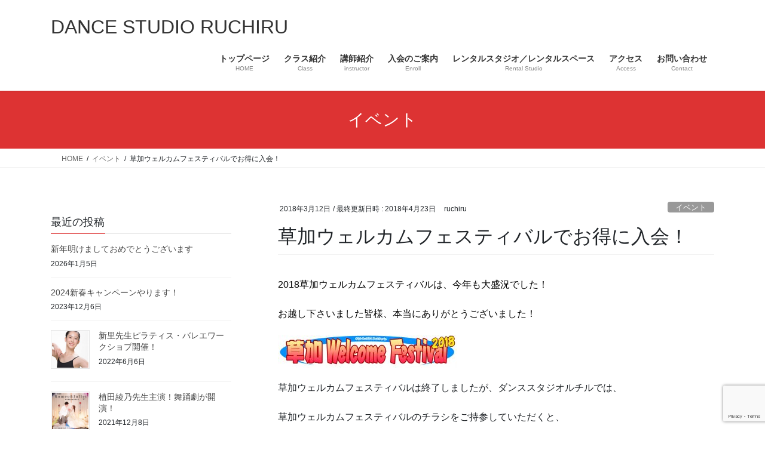

--- FILE ---
content_type: text/html; charset=UTF-8
request_url: https://dancestudio-ruchiru.com/event/soukawf2018/
body_size: 19121
content:
<!DOCTYPE html>
<html lang="ja">
<head>
<meta charset="utf-8">
<meta http-equiv="X-UA-Compatible" content="IE=edge">
<meta name="viewport" content="width=device-width, initial-scale=1">
<!-- Google tag (gtag.js) --><script async src="https://www.googletagmanager.com/gtag/js?id=UA-2098108-18"></script><script>window.dataLayer = window.dataLayer || [];function gtag(){dataLayer.push(arguments);}gtag('js', new Date());gtag('config', 'UA-2098108-18');</script>
<title>草加ウェルカムフェスティバルでお得に入会！ | DANCE STUDIO RUCHIRU</title>
<meta name='robots' content='max-image-preview:large' />
<link rel="alternate" type="application/rss+xml" title="DANCE STUDIO RUCHIRU &raquo; フィード" href="https://dancestudio-ruchiru.com/feed/" />
<link rel="alternate" type="application/rss+xml" title="DANCE STUDIO RUCHIRU &raquo; コメントフィード" href="https://dancestudio-ruchiru.com/comments/feed/" />
<meta name="description" content="2018草加ウェルカムフェスティバルは、今年も大盛況でした！お越し下さいました皆様、本当にありがとうございました！草加ウェルカムフェスティバルは終了しましたが、ダンススタジオルチルでは、草加ウェルカムフェスティバルのチラシをご持参していただくと、・入会金半額！・月謝初回半額！・期間　4/15～4/30この機会に是非、ダンススタジオルチルにお越しください♪体験レッスンは随時受付中！（1クラス1回まで￥108" /><script type="text/javascript">
window._wpemojiSettings = {"baseUrl":"https:\/\/s.w.org\/images\/core\/emoji\/14.0.0\/72x72\/","ext":".png","svgUrl":"https:\/\/s.w.org\/images\/core\/emoji\/14.0.0\/svg\/","svgExt":".svg","source":{"concatemoji":"https:\/\/dancestudio-ruchiru.com\/wp-includes\/js\/wp-emoji-release.min.js?ver=6.3.7"}};
/*! This file is auto-generated */
!function(i,n){var o,s,e;function c(e){try{var t={supportTests:e,timestamp:(new Date).valueOf()};sessionStorage.setItem(o,JSON.stringify(t))}catch(e){}}function p(e,t,n){e.clearRect(0,0,e.canvas.width,e.canvas.height),e.fillText(t,0,0);var t=new Uint32Array(e.getImageData(0,0,e.canvas.width,e.canvas.height).data),r=(e.clearRect(0,0,e.canvas.width,e.canvas.height),e.fillText(n,0,0),new Uint32Array(e.getImageData(0,0,e.canvas.width,e.canvas.height).data));return t.every(function(e,t){return e===r[t]})}function u(e,t,n){switch(t){case"flag":return n(e,"\ud83c\udff3\ufe0f\u200d\u26a7\ufe0f","\ud83c\udff3\ufe0f\u200b\u26a7\ufe0f")?!1:!n(e,"\ud83c\uddfa\ud83c\uddf3","\ud83c\uddfa\u200b\ud83c\uddf3")&&!n(e,"\ud83c\udff4\udb40\udc67\udb40\udc62\udb40\udc65\udb40\udc6e\udb40\udc67\udb40\udc7f","\ud83c\udff4\u200b\udb40\udc67\u200b\udb40\udc62\u200b\udb40\udc65\u200b\udb40\udc6e\u200b\udb40\udc67\u200b\udb40\udc7f");case"emoji":return!n(e,"\ud83e\udef1\ud83c\udffb\u200d\ud83e\udef2\ud83c\udfff","\ud83e\udef1\ud83c\udffb\u200b\ud83e\udef2\ud83c\udfff")}return!1}function f(e,t,n){var r="undefined"!=typeof WorkerGlobalScope&&self instanceof WorkerGlobalScope?new OffscreenCanvas(300,150):i.createElement("canvas"),a=r.getContext("2d",{willReadFrequently:!0}),o=(a.textBaseline="top",a.font="600 32px Arial",{});return e.forEach(function(e){o[e]=t(a,e,n)}),o}function t(e){var t=i.createElement("script");t.src=e,t.defer=!0,i.head.appendChild(t)}"undefined"!=typeof Promise&&(o="wpEmojiSettingsSupports",s=["flag","emoji"],n.supports={everything:!0,everythingExceptFlag:!0},e=new Promise(function(e){i.addEventListener("DOMContentLoaded",e,{once:!0})}),new Promise(function(t){var n=function(){try{var e=JSON.parse(sessionStorage.getItem(o));if("object"==typeof e&&"number"==typeof e.timestamp&&(new Date).valueOf()<e.timestamp+604800&&"object"==typeof e.supportTests)return e.supportTests}catch(e){}return null}();if(!n){if("undefined"!=typeof Worker&&"undefined"!=typeof OffscreenCanvas&&"undefined"!=typeof URL&&URL.createObjectURL&&"undefined"!=typeof Blob)try{var e="postMessage("+f.toString()+"("+[JSON.stringify(s),u.toString(),p.toString()].join(",")+"));",r=new Blob([e],{type:"text/javascript"}),a=new Worker(URL.createObjectURL(r),{name:"wpTestEmojiSupports"});return void(a.onmessage=function(e){c(n=e.data),a.terminate(),t(n)})}catch(e){}c(n=f(s,u,p))}t(n)}).then(function(e){for(var t in e)n.supports[t]=e[t],n.supports.everything=n.supports.everything&&n.supports[t],"flag"!==t&&(n.supports.everythingExceptFlag=n.supports.everythingExceptFlag&&n.supports[t]);n.supports.everythingExceptFlag=n.supports.everythingExceptFlag&&!n.supports.flag,n.DOMReady=!1,n.readyCallback=function(){n.DOMReady=!0}}).then(function(){return e}).then(function(){var e;n.supports.everything||(n.readyCallback(),(e=n.source||{}).concatemoji?t(e.concatemoji):e.wpemoji&&e.twemoji&&(t(e.twemoji),t(e.wpemoji)))}))}((window,document),window._wpemojiSettings);
</script>
<style type="text/css">
img.wp-smiley,
img.emoji {
	display: inline !important;
	border: none !important;
	box-shadow: none !important;
	height: 1em !important;
	width: 1em !important;
	margin: 0 0.07em !important;
	vertical-align: -0.1em !important;
	background: none !important;
	padding: 0 !important;
}
</style>
	<link rel='stylesheet' id='structured-content-frontend-css' href='https://dancestudio-ruchiru.com/wp-content/plugins/structured-content/dist/blocks.style.build.css?ver=1.7.0' type='text/css' media='all' />
<link rel='stylesheet' id='vkExUnit_common_style-css' href='https://dancestudio-ruchiru.com/wp-content/plugins/vk-all-in-one-expansion-unit/assets/css/vkExUnit_style.css?ver=9.107.1.1' type='text/css' media='all' />
<style id='vkExUnit_common_style-inline-css' type='text/css'>
:root {--ver_page_top_button_url:url(https://dancestudio-ruchiru.com/wp-content/plugins/vk-all-in-one-expansion-unit/assets/images/to-top-btn-icon.svg);}@font-face {font-weight: normal;font-style: normal;font-family: "vk_sns";src: url("https://dancestudio-ruchiru.com/wp-content/plugins/vk-all-in-one-expansion-unit/inc/sns/icons/fonts/vk_sns.eot?-bq20cj");src: url("https://dancestudio-ruchiru.com/wp-content/plugins/vk-all-in-one-expansion-unit/inc/sns/icons/fonts/vk_sns.eot?#iefix-bq20cj") format("embedded-opentype"),url("https://dancestudio-ruchiru.com/wp-content/plugins/vk-all-in-one-expansion-unit/inc/sns/icons/fonts/vk_sns.woff?-bq20cj") format("woff"),url("https://dancestudio-ruchiru.com/wp-content/plugins/vk-all-in-one-expansion-unit/inc/sns/icons/fonts/vk_sns.ttf?-bq20cj") format("truetype"),url("https://dancestudio-ruchiru.com/wp-content/plugins/vk-all-in-one-expansion-unit/inc/sns/icons/fonts/vk_sns.svg?-bq20cj#vk_sns") format("svg");}
.veu_promotion-alert__content--text {border: 1px solid rgba(0,0,0,0.125);padding: 0.5em 1em;border-radius: var(--vk-size-radius);margin-bottom: var(--vk-margin-block-bottom);font-size: 0.875rem;}/* Alert Content部分に段落タグを入れた場合に最後の段落の余白を0にする */.veu_promotion-alert__content--text p:last-of-type{margin-bottom:0;margin-top: 0;}
</style>
<link rel='stylesheet' id='wp-block-library-css' href='https://dancestudio-ruchiru.com/wp-includes/css/dist/block-library/style.min.css?ver=6.3.7' type='text/css' media='all' />
<style id='wp-block-library-inline-css' type='text/css'>
.vk-cols--reverse{flex-direction:row-reverse}.vk-cols--hasbtn{margin-bottom:0}.vk-cols--hasbtn>.row>.vk_gridColumn_item,.vk-cols--hasbtn>.wp-block-column{position:relative;padding-bottom:3em}.vk-cols--hasbtn>.row>.vk_gridColumn_item>.wp-block-buttons,.vk-cols--hasbtn>.row>.vk_gridColumn_item>.vk_button,.vk-cols--hasbtn>.wp-block-column>.wp-block-buttons,.vk-cols--hasbtn>.wp-block-column>.vk_button{position:absolute;bottom:0;width:100%}.vk-cols--fit.wp-block-columns{gap:0}.vk-cols--fit.wp-block-columns,.vk-cols--fit.wp-block-columns:not(.is-not-stacked-on-mobile){margin-top:0;margin-bottom:0;justify-content:space-between}.vk-cols--fit.wp-block-columns>.wp-block-column *:last-child,.vk-cols--fit.wp-block-columns:not(.is-not-stacked-on-mobile)>.wp-block-column *:last-child{margin-bottom:0}.vk-cols--fit.wp-block-columns>.wp-block-column>.wp-block-cover,.vk-cols--fit.wp-block-columns:not(.is-not-stacked-on-mobile)>.wp-block-column>.wp-block-cover{margin-top:0}.vk-cols--fit.wp-block-columns.has-background,.vk-cols--fit.wp-block-columns:not(.is-not-stacked-on-mobile).has-background{padding:0}@media(max-width: 599px){.vk-cols--fit.wp-block-columns:not(.has-background)>.wp-block-column:not(.has-background),.vk-cols--fit.wp-block-columns:not(.is-not-stacked-on-mobile):not(.has-background)>.wp-block-column:not(.has-background){padding-left:0 !important;padding-right:0 !important}}@media(min-width: 782px){.vk-cols--fit.wp-block-columns .block-editor-block-list__block.wp-block-column:not(:first-child),.vk-cols--fit.wp-block-columns>.wp-block-column:not(:first-child),.vk-cols--fit.wp-block-columns:not(.is-not-stacked-on-mobile) .block-editor-block-list__block.wp-block-column:not(:first-child),.vk-cols--fit.wp-block-columns:not(.is-not-stacked-on-mobile)>.wp-block-column:not(:first-child){margin-left:0}}@media(min-width: 600px)and (max-width: 781px){.vk-cols--fit.wp-block-columns .wp-block-column:nth-child(2n),.vk-cols--fit.wp-block-columns:not(.is-not-stacked-on-mobile) .wp-block-column:nth-child(2n){margin-left:0}.vk-cols--fit.wp-block-columns .wp-block-column:not(:only-child),.vk-cols--fit.wp-block-columns:not(.is-not-stacked-on-mobile) .wp-block-column:not(:only-child){flex-basis:50% !important}}.vk-cols--fit--gap1.wp-block-columns{gap:1px}@media(min-width: 600px)and (max-width: 781px){.vk-cols--fit--gap1.wp-block-columns .wp-block-column:not(:only-child){flex-basis:calc(50% - 1px) !important}}.vk-cols--fit.vk-cols--grid>.block-editor-block-list__block,.vk-cols--fit.vk-cols--grid>.wp-block-column,.vk-cols--fit.vk-cols--grid:not(.is-not-stacked-on-mobile)>.block-editor-block-list__block,.vk-cols--fit.vk-cols--grid:not(.is-not-stacked-on-mobile)>.wp-block-column{flex-basis:50%;box-sizing:border-box}@media(max-width: 599px){.vk-cols--fit.vk-cols--grid.vk-cols--grid--alignfull>.wp-block-column:nth-child(2)>.wp-block-cover,.vk-cols--fit.vk-cols--grid.vk-cols--grid--alignfull>.wp-block-column:nth-child(2)>.vk_outer,.vk-cols--fit.vk-cols--grid:not(.is-not-stacked-on-mobile).vk-cols--grid--alignfull>.wp-block-column:nth-child(2)>.wp-block-cover,.vk-cols--fit.vk-cols--grid:not(.is-not-stacked-on-mobile).vk-cols--grid--alignfull>.wp-block-column:nth-child(2)>.vk_outer{width:100vw;margin-right:calc((100% - 100vw)/2);margin-left:calc((100% - 100vw)/2)}}@media(min-width: 600px){.vk-cols--fit.vk-cols--grid.vk-cols--grid--alignfull>.wp-block-column:nth-child(2)>.wp-block-cover,.vk-cols--fit.vk-cols--grid.vk-cols--grid--alignfull>.wp-block-column:nth-child(2)>.vk_outer,.vk-cols--fit.vk-cols--grid:not(.is-not-stacked-on-mobile).vk-cols--grid--alignfull>.wp-block-column:nth-child(2)>.wp-block-cover,.vk-cols--fit.vk-cols--grid:not(.is-not-stacked-on-mobile).vk-cols--grid--alignfull>.wp-block-column:nth-child(2)>.vk_outer{margin-right:calc(100% - 50vw);width:50vw}}@media(min-width: 600px){.vk-cols--fit.vk-cols--grid.vk-cols--grid--alignfull.vk-cols--reverse>.wp-block-column,.vk-cols--fit.vk-cols--grid:not(.is-not-stacked-on-mobile).vk-cols--grid--alignfull.vk-cols--reverse>.wp-block-column{margin-left:0;margin-right:0}.vk-cols--fit.vk-cols--grid.vk-cols--grid--alignfull.vk-cols--reverse>.wp-block-column:nth-child(2)>.wp-block-cover,.vk-cols--fit.vk-cols--grid.vk-cols--grid--alignfull.vk-cols--reverse>.wp-block-column:nth-child(2)>.vk_outer,.vk-cols--fit.vk-cols--grid:not(.is-not-stacked-on-mobile).vk-cols--grid--alignfull.vk-cols--reverse>.wp-block-column:nth-child(2)>.wp-block-cover,.vk-cols--fit.vk-cols--grid:not(.is-not-stacked-on-mobile).vk-cols--grid--alignfull.vk-cols--reverse>.wp-block-column:nth-child(2)>.vk_outer{margin-left:calc(100% - 50vw)}}.vk-cols--menu h2,.vk-cols--menu h3,.vk-cols--menu h4,.vk-cols--menu h5{margin-bottom:.2em;text-shadow:#000 0 0 10px}.vk-cols--menu h2:first-child,.vk-cols--menu h3:first-child,.vk-cols--menu h4:first-child,.vk-cols--menu h5:first-child{margin-top:0}.vk-cols--menu p{margin-bottom:1rem;text-shadow:#000 0 0 10px}.vk-cols--menu .wp-block-cover__inner-container:last-child{margin-bottom:0}.vk-cols--fitbnrs .wp-block-column .wp-block-cover:hover img{filter:unset}.vk-cols--fitbnrs .wp-block-column .wp-block-cover:hover{background-color:unset}.vk-cols--fitbnrs .wp-block-column .wp-block-cover:hover .wp-block-cover__image-background{filter:unset !important}.vk-cols--fitbnrs .wp-block-cover__inner-container{position:absolute;height:100%;width:100%}.vk-cols--fitbnrs .vk_button{height:100%;margin:0}.vk-cols--fitbnrs .vk_button .vk_button_btn,.vk-cols--fitbnrs .vk_button .btn{height:100%;width:100%;border:none;box-shadow:none;background-color:unset !important;transition:unset}.vk-cols--fitbnrs .vk_button .vk_button_btn:hover,.vk-cols--fitbnrs .vk_button .btn:hover{transition:unset}.vk-cols--fitbnrs .vk_button .vk_button_btn:after,.vk-cols--fitbnrs .vk_button .btn:after{border:none}.vk-cols--fitbnrs .vk_button .vk_button_link_txt{width:100%;position:absolute;top:50%;left:50%;transform:translateY(-50%) translateX(-50%);font-size:2rem;text-shadow:#000 0 0 10px}.vk-cols--fitbnrs .vk_button .vk_button_link_subCaption{width:100%;position:absolute;top:calc(50% + 2.2em);left:50%;transform:translateY(-50%) translateX(-50%);text-shadow:#000 0 0 10px}@media(min-width: 992px){.vk-cols--media.wp-block-columns{gap:3rem}}.vk-fit-map figure{margin-bottom:0}.vk-fit-map iframe{position:relative;margin-bottom:0;display:block;max-height:400px;width:100vw}.vk-fit-map:is(.alignfull,.alignwide) div{max-width:100%}.vk-table--th--width25 :where(tr>*:first-child){width:25%}.vk-table--th--width30 :where(tr>*:first-child){width:30%}.vk-table--th--width35 :where(tr>*:first-child){width:35%}.vk-table--th--width40 :where(tr>*:first-child){width:40%}.vk-table--th--bg-bright :where(tr>*:first-child){background-color:var(--wp--preset--color--bg-secondary, rgba(0, 0, 0, 0.05))}@media(max-width: 599px){.vk-table--mobile-block :is(th,td){width:100%;display:block}.vk-table--mobile-block.wp-block-table table :is(th,td){border-top:none}}.vk-table--width--th25 :where(tr>*:first-child){width:25%}.vk-table--width--th30 :where(tr>*:first-child){width:30%}.vk-table--width--th35 :where(tr>*:first-child){width:35%}.vk-table--width--th40 :where(tr>*:first-child){width:40%}.no-margin{margin:0}@media(max-width: 599px){.wp-block-image.vk-aligncenter--mobile>.alignright{float:none;margin-left:auto;margin-right:auto}.vk-no-padding-horizontal--mobile{padding-left:0 !important;padding-right:0 !important}}
/* VK Color Palettes */
</style>
<link rel='stylesheet' id='vk-swiper-style-css' href='https://dancestudio-ruchiru.com/wp-content/plugins/vk-blocks/vendor/vektor-inc/vk-swiper/src/assets/css/swiper-bundle.min.css?ver=11.0.2' type='text/css' media='all' />
<link rel='stylesheet' id='vk-blocks-build-css-css' href='https://dancestudio-ruchiru.com/wp-content/plugins/vk-blocks/build/block-build.css?ver=1.93.1.1' type='text/css' media='all' />
<style id='vk-blocks-build-css-inline-css' type='text/css'>
:root {--vk_flow-arrow: url(https://dancestudio-ruchiru.com/wp-content/plugins/vk-blocks/inc/vk-blocks/images/arrow_bottom.svg);--vk_image-mask-circle: url(https://dancestudio-ruchiru.com/wp-content/plugins/vk-blocks/inc/vk-blocks/images/circle.svg);--vk_image-mask-wave01: url(https://dancestudio-ruchiru.com/wp-content/plugins/vk-blocks/inc/vk-blocks/images/wave01.svg);--vk_image-mask-wave02: url(https://dancestudio-ruchiru.com/wp-content/plugins/vk-blocks/inc/vk-blocks/images/wave02.svg);--vk_image-mask-wave03: url(https://dancestudio-ruchiru.com/wp-content/plugins/vk-blocks/inc/vk-blocks/images/wave03.svg);--vk_image-mask-wave04: url(https://dancestudio-ruchiru.com/wp-content/plugins/vk-blocks/inc/vk-blocks/images/wave04.svg);}

	:root {

		--vk-balloon-border-width:1px;

		--vk-balloon-speech-offset:-12px;
	}
	
</style>
<style id='classic-theme-styles-inline-css' type='text/css'>
/*! This file is auto-generated */
.wp-block-button__link{color:#fff;background-color:#32373c;border-radius:9999px;box-shadow:none;text-decoration:none;padding:calc(.667em + 2px) calc(1.333em + 2px);font-size:1.125em}.wp-block-file__button{background:#32373c;color:#fff;text-decoration:none}
</style>
<style id='global-styles-inline-css' type='text/css'>
body{--wp--preset--color--black: #000000;--wp--preset--color--cyan-bluish-gray: #abb8c3;--wp--preset--color--white: #ffffff;--wp--preset--color--pale-pink: #f78da7;--wp--preset--color--vivid-red: #cf2e2e;--wp--preset--color--luminous-vivid-orange: #ff6900;--wp--preset--color--luminous-vivid-amber: #fcb900;--wp--preset--color--light-green-cyan: #7bdcb5;--wp--preset--color--vivid-green-cyan: #00d084;--wp--preset--color--pale-cyan-blue: #8ed1fc;--wp--preset--color--vivid-cyan-blue: #0693e3;--wp--preset--color--vivid-purple: #9b51e0;--wp--preset--gradient--vivid-cyan-blue-to-vivid-purple: linear-gradient(135deg,rgba(6,147,227,1) 0%,rgb(155,81,224) 100%);--wp--preset--gradient--light-green-cyan-to-vivid-green-cyan: linear-gradient(135deg,rgb(122,220,180) 0%,rgb(0,208,130) 100%);--wp--preset--gradient--luminous-vivid-amber-to-luminous-vivid-orange: linear-gradient(135deg,rgba(252,185,0,1) 0%,rgba(255,105,0,1) 100%);--wp--preset--gradient--luminous-vivid-orange-to-vivid-red: linear-gradient(135deg,rgba(255,105,0,1) 0%,rgb(207,46,46) 100%);--wp--preset--gradient--very-light-gray-to-cyan-bluish-gray: linear-gradient(135deg,rgb(238,238,238) 0%,rgb(169,184,195) 100%);--wp--preset--gradient--cool-to-warm-spectrum: linear-gradient(135deg,rgb(74,234,220) 0%,rgb(151,120,209) 20%,rgb(207,42,186) 40%,rgb(238,44,130) 60%,rgb(251,105,98) 80%,rgb(254,248,76) 100%);--wp--preset--gradient--blush-light-purple: linear-gradient(135deg,rgb(255,206,236) 0%,rgb(152,150,240) 100%);--wp--preset--gradient--blush-bordeaux: linear-gradient(135deg,rgb(254,205,165) 0%,rgb(254,45,45) 50%,rgb(107,0,62) 100%);--wp--preset--gradient--luminous-dusk: linear-gradient(135deg,rgb(255,203,112) 0%,rgb(199,81,192) 50%,rgb(65,88,208) 100%);--wp--preset--gradient--pale-ocean: linear-gradient(135deg,rgb(255,245,203) 0%,rgb(182,227,212) 50%,rgb(51,167,181) 100%);--wp--preset--gradient--electric-grass: linear-gradient(135deg,rgb(202,248,128) 0%,rgb(113,206,126) 100%);--wp--preset--gradient--midnight: linear-gradient(135deg,rgb(2,3,129) 0%,rgb(40,116,252) 100%);--wp--preset--font-size--small: 13px;--wp--preset--font-size--medium: 20px;--wp--preset--font-size--large: 36px;--wp--preset--font-size--x-large: 42px;--wp--preset--spacing--20: 0.44rem;--wp--preset--spacing--30: 0.67rem;--wp--preset--spacing--40: 1rem;--wp--preset--spacing--50: 1.5rem;--wp--preset--spacing--60: 2.25rem;--wp--preset--spacing--70: 3.38rem;--wp--preset--spacing--80: 5.06rem;--wp--preset--shadow--natural: 6px 6px 9px rgba(0, 0, 0, 0.2);--wp--preset--shadow--deep: 12px 12px 50px rgba(0, 0, 0, 0.4);--wp--preset--shadow--sharp: 6px 6px 0px rgba(0, 0, 0, 0.2);--wp--preset--shadow--outlined: 6px 6px 0px -3px rgba(255, 255, 255, 1), 6px 6px rgba(0, 0, 0, 1);--wp--preset--shadow--crisp: 6px 6px 0px rgba(0, 0, 0, 1);}:where(.is-layout-flex){gap: 0.5em;}:where(.is-layout-grid){gap: 0.5em;}body .is-layout-flow > .alignleft{float: left;margin-inline-start: 0;margin-inline-end: 2em;}body .is-layout-flow > .alignright{float: right;margin-inline-start: 2em;margin-inline-end: 0;}body .is-layout-flow > .aligncenter{margin-left: auto !important;margin-right: auto !important;}body .is-layout-constrained > .alignleft{float: left;margin-inline-start: 0;margin-inline-end: 2em;}body .is-layout-constrained > .alignright{float: right;margin-inline-start: 2em;margin-inline-end: 0;}body .is-layout-constrained > .aligncenter{margin-left: auto !important;margin-right: auto !important;}body .is-layout-constrained > :where(:not(.alignleft):not(.alignright):not(.alignfull)){max-width: var(--wp--style--global--content-size);margin-left: auto !important;margin-right: auto !important;}body .is-layout-constrained > .alignwide{max-width: var(--wp--style--global--wide-size);}body .is-layout-flex{display: flex;}body .is-layout-flex{flex-wrap: wrap;align-items: center;}body .is-layout-flex > *{margin: 0;}body .is-layout-grid{display: grid;}body .is-layout-grid > *{margin: 0;}:where(.wp-block-columns.is-layout-flex){gap: 2em;}:where(.wp-block-columns.is-layout-grid){gap: 2em;}:where(.wp-block-post-template.is-layout-flex){gap: 1.25em;}:where(.wp-block-post-template.is-layout-grid){gap: 1.25em;}.has-black-color{color: var(--wp--preset--color--black) !important;}.has-cyan-bluish-gray-color{color: var(--wp--preset--color--cyan-bluish-gray) !important;}.has-white-color{color: var(--wp--preset--color--white) !important;}.has-pale-pink-color{color: var(--wp--preset--color--pale-pink) !important;}.has-vivid-red-color{color: var(--wp--preset--color--vivid-red) !important;}.has-luminous-vivid-orange-color{color: var(--wp--preset--color--luminous-vivid-orange) !important;}.has-luminous-vivid-amber-color{color: var(--wp--preset--color--luminous-vivid-amber) !important;}.has-light-green-cyan-color{color: var(--wp--preset--color--light-green-cyan) !important;}.has-vivid-green-cyan-color{color: var(--wp--preset--color--vivid-green-cyan) !important;}.has-pale-cyan-blue-color{color: var(--wp--preset--color--pale-cyan-blue) !important;}.has-vivid-cyan-blue-color{color: var(--wp--preset--color--vivid-cyan-blue) !important;}.has-vivid-purple-color{color: var(--wp--preset--color--vivid-purple) !important;}.has-black-background-color{background-color: var(--wp--preset--color--black) !important;}.has-cyan-bluish-gray-background-color{background-color: var(--wp--preset--color--cyan-bluish-gray) !important;}.has-white-background-color{background-color: var(--wp--preset--color--white) !important;}.has-pale-pink-background-color{background-color: var(--wp--preset--color--pale-pink) !important;}.has-vivid-red-background-color{background-color: var(--wp--preset--color--vivid-red) !important;}.has-luminous-vivid-orange-background-color{background-color: var(--wp--preset--color--luminous-vivid-orange) !important;}.has-luminous-vivid-amber-background-color{background-color: var(--wp--preset--color--luminous-vivid-amber) !important;}.has-light-green-cyan-background-color{background-color: var(--wp--preset--color--light-green-cyan) !important;}.has-vivid-green-cyan-background-color{background-color: var(--wp--preset--color--vivid-green-cyan) !important;}.has-pale-cyan-blue-background-color{background-color: var(--wp--preset--color--pale-cyan-blue) !important;}.has-vivid-cyan-blue-background-color{background-color: var(--wp--preset--color--vivid-cyan-blue) !important;}.has-vivid-purple-background-color{background-color: var(--wp--preset--color--vivid-purple) !important;}.has-black-border-color{border-color: var(--wp--preset--color--black) !important;}.has-cyan-bluish-gray-border-color{border-color: var(--wp--preset--color--cyan-bluish-gray) !important;}.has-white-border-color{border-color: var(--wp--preset--color--white) !important;}.has-pale-pink-border-color{border-color: var(--wp--preset--color--pale-pink) !important;}.has-vivid-red-border-color{border-color: var(--wp--preset--color--vivid-red) !important;}.has-luminous-vivid-orange-border-color{border-color: var(--wp--preset--color--luminous-vivid-orange) !important;}.has-luminous-vivid-amber-border-color{border-color: var(--wp--preset--color--luminous-vivid-amber) !important;}.has-light-green-cyan-border-color{border-color: var(--wp--preset--color--light-green-cyan) !important;}.has-vivid-green-cyan-border-color{border-color: var(--wp--preset--color--vivid-green-cyan) !important;}.has-pale-cyan-blue-border-color{border-color: var(--wp--preset--color--pale-cyan-blue) !important;}.has-vivid-cyan-blue-border-color{border-color: var(--wp--preset--color--vivid-cyan-blue) !important;}.has-vivid-purple-border-color{border-color: var(--wp--preset--color--vivid-purple) !important;}.has-vivid-cyan-blue-to-vivid-purple-gradient-background{background: var(--wp--preset--gradient--vivid-cyan-blue-to-vivid-purple) !important;}.has-light-green-cyan-to-vivid-green-cyan-gradient-background{background: var(--wp--preset--gradient--light-green-cyan-to-vivid-green-cyan) !important;}.has-luminous-vivid-amber-to-luminous-vivid-orange-gradient-background{background: var(--wp--preset--gradient--luminous-vivid-amber-to-luminous-vivid-orange) !important;}.has-luminous-vivid-orange-to-vivid-red-gradient-background{background: var(--wp--preset--gradient--luminous-vivid-orange-to-vivid-red) !important;}.has-very-light-gray-to-cyan-bluish-gray-gradient-background{background: var(--wp--preset--gradient--very-light-gray-to-cyan-bluish-gray) !important;}.has-cool-to-warm-spectrum-gradient-background{background: var(--wp--preset--gradient--cool-to-warm-spectrum) !important;}.has-blush-light-purple-gradient-background{background: var(--wp--preset--gradient--blush-light-purple) !important;}.has-blush-bordeaux-gradient-background{background: var(--wp--preset--gradient--blush-bordeaux) !important;}.has-luminous-dusk-gradient-background{background: var(--wp--preset--gradient--luminous-dusk) !important;}.has-pale-ocean-gradient-background{background: var(--wp--preset--gradient--pale-ocean) !important;}.has-electric-grass-gradient-background{background: var(--wp--preset--gradient--electric-grass) !important;}.has-midnight-gradient-background{background: var(--wp--preset--gradient--midnight) !important;}.has-small-font-size{font-size: var(--wp--preset--font-size--small) !important;}.has-medium-font-size{font-size: var(--wp--preset--font-size--medium) !important;}.has-large-font-size{font-size: var(--wp--preset--font-size--large) !important;}.has-x-large-font-size{font-size: var(--wp--preset--font-size--x-large) !important;}
.wp-block-navigation a:where(:not(.wp-element-button)){color: inherit;}
:where(.wp-block-post-template.is-layout-flex){gap: 1.25em;}:where(.wp-block-post-template.is-layout-grid){gap: 1.25em;}
:where(.wp-block-columns.is-layout-flex){gap: 2em;}:where(.wp-block-columns.is-layout-grid){gap: 2em;}
.wp-block-pullquote{font-size: 1.5em;line-height: 1.6;}
</style>
<link rel='stylesheet' id='contact-form-7-css' href='https://dancestudio-ruchiru.com/wp-content/plugins/contact-form-7/includes/css/styles.css?ver=5.9.8' type='text/css' media='all' />
<link rel='stylesheet' id='set_vk_post_autor_css-css' href='https://dancestudio-ruchiru.com/wp-content/plugins/vk-post-author-display/assets/css/vk-post-author.css?ver=1.26.2' type='text/css' media='all' />
<link rel='stylesheet' id='whats-new-style-css' href='https://dancestudio-ruchiru.com/wp-content/plugins/whats-new-genarator/whats-new.css?ver=2.0.2' type='text/css' media='all' />
<link rel='stylesheet' id='bootstrap-4-style-css' href='https://dancestudio-ruchiru.com/wp-content/themes/lightning/_g2/library/bootstrap-4/css/bootstrap.min.css?ver=4.5.0' type='text/css' media='all' />
<link rel='stylesheet' id='lightning-common-style-css' href='https://dancestudio-ruchiru.com/wp-content/themes/lightning/_g2/assets/css/common.css?ver=15.12.1' type='text/css' media='all' />
<style id='lightning-common-style-inline-css' type='text/css'>
/* vk-mobile-nav */:root {--vk-mobile-nav-menu-btn-bg-src: url("https://dancestudio-ruchiru.com/wp-content/themes/lightning/_g2/inc/vk-mobile-nav/package//images/vk-menu-btn-black.svg");--vk-mobile-nav-menu-btn-close-bg-src: url("https://dancestudio-ruchiru.com/wp-content/themes/lightning/_g2/inc/vk-mobile-nav/package//images/vk-menu-close-black.svg");--vk-menu-acc-icon-open-black-bg-src: url("https://dancestudio-ruchiru.com/wp-content/themes/lightning/_g2/inc/vk-mobile-nav/package//images/vk-menu-acc-icon-open-black.svg");--vk-menu-acc-icon-open-white-bg-src: url("https://dancestudio-ruchiru.com/wp-content/themes/lightning/_g2/inc/vk-mobile-nav/package//images/vk-menu-acc-icon-open-white.svg");--vk-menu-acc-icon-close-black-bg-src: url("https://dancestudio-ruchiru.com/wp-content/themes/lightning/_g2/inc/vk-mobile-nav/package//images/vk-menu-close-black.svg");--vk-menu-acc-icon-close-white-bg-src: url("https://dancestudio-ruchiru.com/wp-content/themes/lightning/_g2/inc/vk-mobile-nav/package//images/vk-menu-close-white.svg");}
</style>
<link rel='stylesheet' id='lightning-design-style-css' href='https://dancestudio-ruchiru.com/wp-content/themes/lightning/_g2/design-skin/origin2/css/style.css?ver=15.12.1' type='text/css' media='all' />
<style id='lightning-design-style-inline-css' type='text/css'>
:root {--color-key:#dd3333;--wp--preset--color--vk-color-primary:#dd3333;--color-key-dark:#2e6da4;}
/* ltg common custom */:root {--vk-menu-acc-btn-border-color:#333;--vk-color-primary:#dd3333;--vk-color-primary-dark:#bc2b2b;--vk-color-primary-vivid:#f33838;--color-key:#dd3333;--wp--preset--color--vk-color-primary:#dd3333;--color-key-dark:#bc2b2b;}.veu_color_txt_key { color:#bc2b2b ; }.veu_color_bg_key { background-color:#bc2b2b ; }.veu_color_border_key { border-color:#bc2b2b ; }.btn-default { border-color:#dd3333;color:#dd3333;}.btn-default:focus,.btn-default:hover { border-color:#dd3333;background-color: #dd3333; }.wp-block-search__button,.btn-primary { background-color:#dd3333;border-color:#bc2b2b; }.wp-block-search__button:focus,.wp-block-search__button:hover,.btn-primary:not(:disabled):not(.disabled):active,.btn-primary:focus,.btn-primary:hover { background-color:#bc2b2b;border-color:#dd3333; }.btn-outline-primary { color : #dd3333 ; border-color:#dd3333; }.btn-outline-primary:not(:disabled):not(.disabled):active,.btn-outline-primary:focus,.btn-outline-primary:hover { color : #fff; background-color:#dd3333;border-color:#bc2b2b; }a { color:#337ab7; }
.tagcloud a:before { font-family: "Font Awesome 7 Free";content: "\f02b";font-weight: bold; }
.siteContent_after.sectionBox{padding:0;}
.media .media-body .media-heading a:hover { color:#dd3333; }@media (min-width: 768px){.gMenu > li:before,.gMenu > li.menu-item-has-children::after { border-bottom-color:#bc2b2b }.gMenu li li { background-color:#bc2b2b }.gMenu li li a:hover { background-color:#dd3333; }} /* @media (min-width: 768px) */.page-header { background-color:#dd3333; }h2,.mainSection-title { border-top-color:#dd3333; }h3:after,.subSection-title:after { border-bottom-color:#dd3333; }ul.page-numbers li span.page-numbers.current,.page-link dl .post-page-numbers.current { background-color:#dd3333; }.pager li > a { border-color:#dd3333;color:#dd3333;}.pager li > a:hover { background-color:#dd3333;color:#fff;}.siteFooter { border-top-color:#dd3333; }dt { border-left-color:#dd3333; }:root {--g_nav_main_acc_icon_open_url:url(https://dancestudio-ruchiru.com/wp-content/themes/lightning/_g2/inc/vk-mobile-nav/package/images/vk-menu-acc-icon-open-black.svg);--g_nav_main_acc_icon_close_url: url(https://dancestudio-ruchiru.com/wp-content/themes/lightning/_g2/inc/vk-mobile-nav/package/images/vk-menu-close-black.svg);--g_nav_sub_acc_icon_open_url: url(https://dancestudio-ruchiru.com/wp-content/themes/lightning/_g2/inc/vk-mobile-nav/package/images/vk-menu-acc-icon-open-white.svg);--g_nav_sub_acc_icon_close_url: url(https://dancestudio-ruchiru.com/wp-content/themes/lightning/_g2/inc/vk-mobile-nav/package/images/vk-menu-close-white.svg);}
</style>
<link rel='stylesheet' id='veu-cta-css' href='https://dancestudio-ruchiru.com/wp-content/plugins/vk-all-in-one-expansion-unit/inc/call-to-action/package/assets/css/style.css?ver=9.107.1.1' type='text/css' media='all' />
<link rel='stylesheet' id='vk-font-awesome-css' href='https://dancestudio-ruchiru.com/wp-content/plugins/vk-post-author-display/vendor/vektor-inc/font-awesome-versions/src/font-awesome/css/all.min.css?ver=7.1.0' type='text/css' media='all' />
<link rel='stylesheet' id='lightning-theme-style-css' href='https://dancestudio-ruchiru.com/wp-content/themes/lightning/style.css?ver=15.12.1' type='text/css' media='all' />
<link rel='stylesheet' id='aurora-heatmap-css' href='https://dancestudio-ruchiru.com/wp-content/plugins/aurora-heatmap/style.css?ver=1.7.1' type='text/css' media='all' />
<link rel='stylesheet' id='jquery.lightbox.min.css-css' href='https://dancestudio-ruchiru.com/wp-content/plugins/wp-jquery-lightbox/lightboxes/wp-jquery-lightbox/styles/lightbox.min.css?ver=2.3.4' type='text/css' media='all' />
<link rel='stylesheet' id='jqlb-overrides-css' href='https://dancestudio-ruchiru.com/wp-content/plugins/wp-jquery-lightbox/lightboxes/wp-jquery-lightbox/styles/overrides.css?ver=2.3.4' type='text/css' media='all' />
<style id='jqlb-overrides-inline-css' type='text/css'>

			#outerImageContainer {
				box-shadow: 0 0 4px 2px rgba(0,0,0,.2);
			}
			#imageContainer{
				padding: 8px;
			}
			#imageDataContainer {
				box-shadow: none;
				z-index: auto;
			}
			#prevArrow,
			#nextArrow{
				background-color: #ffffff;
				color: #000000;
			}
</style>
<script type='text/javascript' src='https://dancestudio-ruchiru.com/wp-includes/js/jquery/jquery.min.js?ver=3.7.0' id='jquery-core-js'></script>
<script type='text/javascript' src='https://dancestudio-ruchiru.com/wp-includes/js/jquery/jquery-migrate.min.js?ver=3.4.1' id='jquery-migrate-js'></script>
<script type='text/javascript' id='aurora-heatmap-js-extra'>
/* <![CDATA[ */
var aurora_heatmap = {"_mode":"reporter","ajax_url":"https:\/\/dancestudio-ruchiru.com\/wp-admin\/admin-ajax.php","action":"aurora_heatmap","reports":"click_pc,click_mobile","debug":"0","ajax_delay_time":"3000","ajax_interval":"10","ajax_bulk":null};
/* ]]> */
</script>
<script type='text/javascript' src='https://dancestudio-ruchiru.com/wp-content/plugins/aurora-heatmap/js/aurora-heatmap.min.js?ver=1.7.1' id='aurora-heatmap-js'></script>
<link rel="https://api.w.org/" href="https://dancestudio-ruchiru.com/wp-json/" /><link rel="alternate" type="application/json" href="https://dancestudio-ruchiru.com/wp-json/wp/v2/posts/2678" /><link rel="EditURI" type="application/rsd+xml" title="RSD" href="https://dancestudio-ruchiru.com/xmlrpc.php?rsd" />
<meta name="generator" content="WordPress 6.3.7" />
<link rel="canonical" href="https://dancestudio-ruchiru.com/event/soukawf2018/" />
<link rel='shortlink' href='https://dancestudio-ruchiru.com/?p=2678' />
<link rel="alternate" type="application/json+oembed" href="https://dancestudio-ruchiru.com/wp-json/oembed/1.0/embed?url=https%3A%2F%2Fdancestudio-ruchiru.com%2Fevent%2Fsoukawf2018%2F" />
<link rel="alternate" type="text/xml+oembed" href="https://dancestudio-ruchiru.com/wp-json/oembed/1.0/embed?url=https%3A%2F%2Fdancestudio-ruchiru.com%2Fevent%2Fsoukawf2018%2F&#038;format=xml" />
<style id="lightning-color-custom-for-plugins" type="text/css">/* ltg theme common */.color_key_bg,.color_key_bg_hover:hover{background-color: #dd3333;}.color_key_txt,.color_key_txt_hover:hover{color: #dd3333;}.color_key_border,.color_key_border_hover:hover{border-color: #dd3333;}.color_key_dark_bg,.color_key_dark_bg_hover:hover{background-color: #2e6da4;}.color_key_dark_txt,.color_key_dark_txt_hover:hover{color: #2e6da4;}.color_key_dark_border,.color_key_dark_border_hover:hover{border-color: #2e6da4;}</style><style type="text/css" id="custom-background-css">
body.custom-background { background-color: #ffffff; }
</style>
	<!-- [ VK All in One Expansion Unit OGP ] -->
<meta property="og:site_name" content="DANCE STUDIO RUCHIRU" />
<meta property="og:url" content="https://dancestudio-ruchiru.com/event/soukawf2018/" />
<meta property="og:title" content="草加ウェルカムフェスティバルでお得に入会！ | DANCE STUDIO RUCHIRU" />
<meta property="og:description" content="2018草加ウェルカムフェスティバルは、今年も大盛況でした！お越し下さいました皆様、本当にありがとうございました！草加ウェルカムフェスティバルは終了しましたが、ダンススタジオルチルでは、草加ウェルカムフェスティバルのチラシをご持参していただくと、・入会金半額！・月謝初回半額！・期間　4/15～4/30この機会に是非、ダンススタジオルチルにお越しください♪体験レッスンは随時受付中！（1クラス1回まで￥108" />
<meta property="og:type" content="article" />
<meta property="og:image" content="https://dancestudio-ruchiru.com/wp-content/uploads/2018/04/87f9d45ec7621c9a79b7e30c1be734a1-1024x228.jpg" />
<meta property="og:image:width" content="1024" />
<meta property="og:image:height" content="228" />
<!-- [ / VK All in One Expansion Unit OGP ] -->
<!-- [ VK All in One Expansion Unit twitter card ] -->
<meta name="twitter:card" content="summary_large_image">
<meta name="twitter:description" content="2018草加ウェルカムフェスティバルは、今年も大盛況でした！お越し下さいました皆様、本当にありがとうございました！草加ウェルカムフェスティバルは終了しましたが、ダンススタジオルチルでは、草加ウェルカムフェスティバルのチラシをご持参していただくと、・入会金半額！・月謝初回半額！・期間　4/15～4/30この機会に是非、ダンススタジオルチルにお越しください♪体験レッスンは随時受付中！（1クラス1回まで￥108">
<meta name="twitter:title" content="草加ウェルカムフェスティバルでお得に入会！ | DANCE STUDIO RUCHIRU">
<meta name="twitter:url" content="https://dancestudio-ruchiru.com/event/soukawf2018/">
	<meta name="twitter:image" content="https://dancestudio-ruchiru.com/wp-content/uploads/2018/04/87f9d45ec7621c9a79b7e30c1be734a1-1024x228.jpg">
	<meta name="twitter:domain" content="dancestudio-ruchiru.com">
	<meta name="twitter:site" content="@studio_ruchiru">
	<!-- [ / VK All in One Expansion Unit twitter card ] -->
	<link rel="icon" href="https://dancestudio-ruchiru.com/wp-content/uploads/2015/08/スクリーンショット-2015-08-13-16.31.47-150x150.png" sizes="32x32" />
<link rel="icon" href="https://dancestudio-ruchiru.com/wp-content/uploads/2015/08/スクリーンショット-2015-08-13-16.31.47-200x200.png" sizes="192x192" />
<link rel="apple-touch-icon" href="https://dancestudio-ruchiru.com/wp-content/uploads/2015/08/スクリーンショット-2015-08-13-16.31.47-200x200.png" />
<meta name="msapplication-TileImage" content="https://dancestudio-ruchiru.com/wp-content/uploads/2015/08/スクリーンショット-2015-08-13-16.31.47-300x300.png" />
		<style type="text/css" id="wp-custom-css">
			footer .copySection p:nth-child(2) {
    display:none !important;
    }		</style>
		<!-- [ VK All in One Expansion Unit Article Structure Data ] --><script type="application/ld+json">{"@context":"https://schema.org/","@type":"Article","headline":"草加ウェルカムフェスティバルでお得に入会！","image":"https://dancestudio-ruchiru.com/wp-content/uploads/2018/04/87f9d45ec7621c9a79b7e30c1be734a1-200x200.jpg","datePublished":"2018-03-12T18:44:12+09:00","dateModified":"2018-04-23T15:35:20+09:00","author":{"@type":"","name":"ruchiru","url":"https://dancestudio-ruchiru.com/","sameAs":""}}</script><!-- [ / VK All in One Expansion Unit Article Structure Data ] -->
</head>
<body class="post-template-default single single-post postid-2678 single-format-standard custom-background vk-blocks fa_v7_css sidebar-fix sidebar-fix-priority-top bootstrap4 device-pc post-name-soukawf2018 post-type-post">
<a class="skip-link screen-reader-text" href="#main">コンテンツへスキップ</a>
<a class="skip-link screen-reader-text" href="#vk-mobile-nav">ナビゲーションに移動</a>
<header class="siteHeader">
		<div class="container siteHeadContainer">
		<div class="navbar-header">
						<p class="navbar-brand siteHeader_logo">
			<a href="https://dancestudio-ruchiru.com/">
				<span>DANCE STUDIO RUCHIRU</span>
			</a>
			</p>
					</div>

					<div id="gMenu_outer" class="gMenu_outer">
				<nav class="menu-headernavigation-container"><ul id="menu-headernavigation" class="menu gMenu vk-menu-acc"><li id="menu-item-544" class="menu-item menu-item-type-post_type menu-item-object-page menu-item-home"><a href="https://dancestudio-ruchiru.com/"><strong class="gMenu_name">トップページ</strong><span class="gMenu_description">HOME</span></a></li>
<li id="menu-item-666" class="menu-item menu-item-type-post_type menu-item-object-page menu-item-has-children"><a href="https://dancestudio-ruchiru.com/class/"><strong class="gMenu_name">クラス紹介</strong><span class="gMenu_description">Class</span></a>
<ul class="sub-menu">
	<li id="menu-item-768" class="menu-item menu-item-type-post_type menu-item-object-page menu-item-has-children"><a href="https://dancestudio-ruchiru.com/class/dance/ballet/">クラシックバレエ</a>
	<ul class="sub-menu">
		<li id="menu-item-4509" class="menu-item menu-item-type-post_type menu-item-object-page"><a href="https://dancestudio-ruchiru.com/class/dance/ballet/pilates/">ピラティス</a></li>
	</ul>
</li>
	<li id="menu-item-769" class="menu-item menu-item-type-post_type menu-item-object-page"><a href="https://dancestudio-ruchiru.com/class/dance/jazz-dance/">ジャズダンス　</a></li>
	<li id="menu-item-771" class="menu-item menu-item-type-post_type menu-item-object-page"><a href="https://dancestudio-ruchiru.com/class/dance/hiphop/">ヒップホップ</a></li>
	<li id="menu-item-6874" class="menu-item menu-item-type-post_type menu-item-object-page"><a href="https://dancestudio-ruchiru.com/class/dance/k-pop/">K-POP</a></li>
	<li id="menu-item-6873" class="menu-item menu-item-type-post_type menu-item-object-page"><a href="https://dancestudio-ruchiru.com/?page_id=583">チアダンス</a></li>
	<li id="menu-item-6876" class="menu-item menu-item-type-post_type menu-item-object-page"><a href="https://dancestudio-ruchiru.com/class/culture-beginner/bodyart-training-2/">BODY ART</a></li>
	<li id="menu-item-6875" class="menu-item menu-item-type-post_type menu-item-object-page"><a href="https://dancestudio-ruchiru.com/?page_id=6866">リズムダンス　NEW！</a></li>
	<li id="menu-item-774" class="menu-item menu-item-type-post_type menu-item-object-page"><a href="https://dancestudio-ruchiru.com/class/culture-beginner/sword-fight/">殺陣クラス</a></li>
	<li id="menu-item-1139" class="menu-item menu-item-type-post_type menu-item-object-page"><a href="https://dancestudio-ruchiru.com/daikou-kyuukou-furikae/">代講・休講・振替レッスン情報</a></li>
</ul>
</li>
<li id="menu-item-669" class="menu-item menu-item-type-post_type menu-item-object-page menu-item-has-children"><a href="https://dancestudio-ruchiru.com/instructor/"><strong class="gMenu_name">講師紹介</strong><span class="gMenu_description">instructor</span></a>
<ul class="sub-menu">
	<li id="menu-item-904" class="menu-item menu-item-type-post_type menu-item-object-page"><a href="https://dancestudio-ruchiru.com/instructor/jazz-instructor/">JAZZ</a></li>
	<li id="menu-item-903" class="menu-item menu-item-type-post_type menu-item-object-page"><a href="https://dancestudio-ruchiru.com/instructor/ballet-instructor/">バレエ</a></li>
	<li id="menu-item-899" class="menu-item menu-item-type-post_type menu-item-object-page"><a href="https://dancestudio-ruchiru.com/instructor/hiphop-instructor/">HIPHOP</a></li>
	<li id="menu-item-6534" class="menu-item menu-item-type-post_type menu-item-object-page"><a href="https://dancestudio-ruchiru.com/instructor/k-pop/">K-POP</a></li>
	<li id="menu-item-896" class="menu-item menu-item-type-post_type menu-item-object-page"><a href="https://dancestudio-ruchiru.com/instructor/sword-fight-instructor/">殺陣</a></li>
	<li id="menu-item-907" class="menu-item menu-item-type-post_type menu-item-object-page"><a href="https://dancestudio-ruchiru.com/?page_id=905">チアダンス</a></li>
	<li id="menu-item-3425" class="menu-item menu-item-type-post_type menu-item-object-page"><a href="https://dancestudio-ruchiru.com/instructor/bodyart-training/">BODY ART</a></li>
</ul>
</li>
<li id="menu-item-543" class="menu-item menu-item-type-post_type menu-item-object-page menu-item-has-children"><a href="https://dancestudio-ruchiru.com/enroll/"><strong class="gMenu_name">入会のご案内</strong><span class="gMenu_description">Enroll</span></a>
<ul class="sub-menu">
	<li id="menu-item-1032" class="menu-item menu-item-type-post_type menu-item-object-page"><a href="https://dancestudio-ruchiru.com/enroll/trial-lesson/">体験レッスン</a></li>
	<li id="menu-item-947" class="menu-item menu-item-type-post_type menu-item-object-page"><a href="https://dancestudio-ruchiru.com/enroll/price/">料金</a></li>
</ul>
</li>
<li id="menu-item-1005" class="menu-item menu-item-type-post_type menu-item-object-page menu-item-has-children"><a href="https://dancestudio-ruchiru.com/rental-studio-2/"><strong class="gMenu_name">レンタルスタジオ／レンタルスペース</strong><span class="gMenu_description">Rental Studio</span></a>
<ul class="sub-menu">
	<li id="menu-item-2094" class="menu-item menu-item-type-post_type menu-item-object-page"><a href="https://dancestudio-ruchiru.com/rental-studio-2/rentalschedule/">レンタルスタジオスケジュール</a></li>
	<li id="menu-item-4791" class="menu-item menu-item-type-post_type menu-item-object-page"><a href="https://dancestudio-ruchiru.com/rental-studio-2/faq-rentalspace/">よくあるご質問</a></li>
</ul>
</li>
<li id="menu-item-545" class="menu-item menu-item-type-post_type menu-item-object-page"><a href="https://dancestudio-ruchiru.com/access-company/"><strong class="gMenu_name">アクセス</strong><span class="gMenu_description">Access</span></a></li>
<li id="menu-item-654" class="menu-item menu-item-type-post_type menu-item-object-page"><a href="https://dancestudio-ruchiru.com/contact/"><strong class="gMenu_name">お問い合わせ</strong><span class="gMenu_description">Contact</span></a></li>
</ul></nav>			</div>
			</div>
	</header>

<div class="section page-header"><div class="container"><div class="row"><div class="col-md-12">
<div class="page-header_pageTitle">
イベント</div>
</div></div></div></div><!-- [ /.page-header ] -->


<!-- [ .breadSection ] --><div class="section breadSection"><div class="container"><div class="row"><ol class="breadcrumb" itemscope itemtype="https://schema.org/BreadcrumbList"><li id="panHome" itemprop="itemListElement" itemscope itemtype="http://schema.org/ListItem"><a itemprop="item" href="https://dancestudio-ruchiru.com/"><span itemprop="name"><i class="fa fa-home"></i> HOME</span></a><meta itemprop="position" content="1" /></li><li itemprop="itemListElement" itemscope itemtype="http://schema.org/ListItem"><a itemprop="item" href="https://dancestudio-ruchiru.com/category/event/"><span itemprop="name">イベント</span></a><meta itemprop="position" content="2" /></li><li><span>草加ウェルカムフェスティバルでお得に入会！</span><meta itemprop="position" content="3" /></li></ol></div></div></div><!-- [ /.breadSection ] -->

<div class="section siteContent">
<div class="container">
<div class="row">

	<div class="col mainSection mainSection-col-two mainSection-pos-right" id="main" role="main">
				<article id="post-2678" class="entry entry-full post-2678 post type-post status-publish format-standard has-post-thumbnail hentry category-event">

	
	
		<header class="entry-header">
			<div class="entry-meta">


<span class="published entry-meta_items">2018年3月12日</span>

<span class="entry-meta_items entry-meta_updated">/ 最終更新日時 : <span class="updated">2018年4月23日</span></span>


	
	<span class="vcard author entry-meta_items entry-meta_items_author"><span class="fn">ruchiru</span></span>



<span class="entry-meta_items entry-meta_items_term"><a href="https://dancestudio-ruchiru.com/category/event/" class="btn btn-xs btn-primary entry-meta_items_term_button" style="background-color:#999999;border:none;">イベント</a></span>
</div>
				<h1 class="entry-title">
											草加ウェルカムフェスティバルでお得に入会！									</h1>
		</header>

	
	
	<div class="entry-body">
				<p><span style="color: #000000;">2018草加ウェルカムフェスティバルは、今年も大盛況でした！</span></p>
<p><span style="color: #000000;">お越し下さいました皆様、本当にありがとうございました！</span></p>
<p><span style="color: #000000;"><a style="color: #000000;" href="http://soka-wf.blogspot.jp/"><img decoding="async" class="wp-image-2682 size-medium alignnone" src="https://dancestudio-ruchiru.com/wp-content/uploads/2018/03/bd9402caf802605546e4a31ae91bdfc8-300x55.jpg" alt="" width="300" height="55" srcset="https://dancestudio-ruchiru.com/wp-content/uploads/2018/03/bd9402caf802605546e4a31ae91bdfc8-300x55.jpg 300w, https://dancestudio-ruchiru.com/wp-content/uploads/2018/03/bd9402caf802605546e4a31ae91bdfc8-768x140.jpg 768w, https://dancestudio-ruchiru.com/wp-content/uploads/2018/03/bd9402caf802605546e4a31ae91bdfc8-1024x186.jpg 1024w, https://dancestudio-ruchiru.com/wp-content/uploads/2018/03/bd9402caf802605546e4a31ae91bdfc8.jpg 1600w" sizes="(max-width: 300px) 100vw, 300px" /></a></span></p>
<p>草加ウェルカムフェスティバルは終了しましたが、ダンススタジオルチルでは、</p>
<p>草加ウェルカムフェスティバルのチラシをご持参していただくと、</p>
<p><span style="color: #ff0000;"><strong>・入会金半額！</strong></span></p>
<p><span style="color: #ff0000;"><strong>・月謝初回半額！</strong></span></p>
<p><span style="color: #ff0000;"><strong>・期間　4/15～4/30</strong></span></p>
<p>この機会に是非、ダンススタジオルチルにお越しください♪</p>
<p>体験レッスンは随時受付中！（1クラス1回まで￥1080）</p>
<p><span style="color: #000000;">《お問合わせ》</span></p>
<p><span style="color: #000000;">電話：<a style="color: #000000;" href="tel:048-922-8716">TEL:048-922-8716</a></span></p>
<p><span style="color: #000000;">Mail.：<a style="color: #000000;" href="mailto:contact@dancestudio-ruchiru.com">contact@dancestudio-ruchiru.com</a></span></p>
<p><span style="color: #000000;">幸の神龍星連・おSENちゃんが～るず88・ダンススタジオルチルクラスも出演！</span></p>
<p>皆さん、草加ウェルカムフェスティバルに是非お越しください！</p>
<p><a href="https://www.soka-osenchan88.com/"> </a></p>
<section class="padSection" id="padSection"><h4 class="padSectionTitle">投稿者プロフィール</h4><div id="avatar" class="avatar square"></div><!-- [ /#avatar ] --><dl id="profileTxtSet" class="profileTxtSet">
<dt>
<span id="authorName" class="authorName">ruchiru</span></dt><dd>

</dd></dl><div id="latestEntries">
<h5 class="latestEntriesTitle">最新の投稿</h5>
<ul class="entryList">
<li class="thumbnailBox"><span class="inner-box"><span class="postImage"><a href="https://dancestudio-ruchiru.com/%e6%9c%aa%e5%88%86%e9%a1%9e/%e6%96%b0%e5%b9%b4%e6%98%8e%e3%81%91%e3%81%be%e3%81%97%e3%81%a6%e3%81%8a%e3%82%81%e3%81%a7%e3%81%a8%e3%81%86%e3%81%94%e3%81%96%e3%81%84%e3%81%be%e3%81%99/"><img src="https://dancestudio-ruchiru.com/wp-content/plugins/vk-post-author-display/assets/images/thumbnailDummy.jpg" alt="新年明けましておめでとうございます" /><a class="padCate" style="background-color:#999999" href="https://dancestudio-ruchiru.com/category/work-blog/">業務日記</a></a></span></span><span class="padDate">2026年1月5日</span><a href="https://dancestudio-ruchiru.com/%e6%9c%aa%e5%88%86%e9%a1%9e/%e6%96%b0%e5%b9%b4%e6%98%8e%e3%81%91%e3%81%be%e3%81%97%e3%81%a6%e3%81%8a%e3%82%81%e3%81%a7%e3%81%a8%e3%81%86%e3%81%94%e3%81%96%e3%81%84%e3%81%be%e3%81%99/" class="padTitle">新年明けましておめでとうございます</a></li>
<li class="thumbnailBox"><span class="inner-box"><span class="postImage"><a href="https://dancestudio-ruchiru.com/event/20241campaign/"><img src="https://dancestudio-ruchiru.com/wp-content/plugins/vk-post-author-display/assets/images/thumbnailDummy.jpg" alt="2024新春キャンペーンやります！" /><a class="padCate" style="background-color:#999999" href="https://dancestudio-ruchiru.com/category/event/">イベント</a></a></span></span><span class="padDate">2023年12月6日</span><a href="https://dancestudio-ruchiru.com/event/20241campaign/" class="padTitle">2024新春キャンペーンやります！</a></li>
<li class="thumbnailBox"><span class="inner-box"><span class="postImage"><a href="https://dancestudio-ruchiru.com/%e6%9c%aa%e5%88%86%e9%a1%9e/2022-7-31ws/"><img width="180" height="180" src="https://dancestudio-ruchiru.com/wp-content/uploads/2018/02/c5c5193610412c7f17c3967748260016-200x200.jpg" class="attachment-post-thumbnail size-post-thumbnail wp-post-image" alt="" decoding="async" srcset="https://dancestudio-ruchiru.com/wp-content/uploads/2018/02/c5c5193610412c7f17c3967748260016-200x200.jpg 200w, https://dancestudio-ruchiru.com/wp-content/uploads/2018/02/c5c5193610412c7f17c3967748260016-150x150.jpg 150w" sizes="(max-width: 180px) 100vw, 180px" /><a class="padCate" style="background-color:#999999" href="https://dancestudio-ruchiru.com/category/%e6%9c%aa%e5%88%86%e9%a1%9e/">未分類</a></a></span></span><span class="padDate">2022年6月6日</span><a href="https://dancestudio-ruchiru.com/%e6%9c%aa%e5%88%86%e9%a1%9e/2022-7-31ws/" class="padTitle">新里先生ピラティス・バレエワークショプ開催！</a></li>
<li class="thumbnailBox"><span class="inner-box"><span class="postImage"><a href="https://dancestudio-ruchiru.com/%e6%9c%aa%e5%88%86%e9%a1%9e/%e6%a4%8d%e7%94%b0%e7%b6%be%e4%b9%83%e5%85%88%e7%94%9f%e4%b8%bb%e6%bc%94%ef%bc%81%e8%88%9e%e8%b8%8a%e5%8a%87%e3%81%8c%e9%96%8b%e6%bc%94%ef%bc%81/"><img width="180" height="180" src="https://dancestudio-ruchiru.com/wp-content/uploads/2021/12/0dceb6347823d3999e8684ed356a52bc-200x200.jpg" class="attachment-post-thumbnail size-post-thumbnail wp-post-image" alt="" decoding="async" srcset="https://dancestudio-ruchiru.com/wp-content/uploads/2021/12/0dceb6347823d3999e8684ed356a52bc-200x200.jpg 200w, https://dancestudio-ruchiru.com/wp-content/uploads/2021/12/0dceb6347823d3999e8684ed356a52bc-150x150.jpg 150w" sizes="(max-width: 180px) 100vw, 180px" /><a class="padCate" style="background-color:#999999" href="https://dancestudio-ruchiru.com/category/%e6%9c%aa%e5%88%86%e9%a1%9e/">未分類</a></a></span></span><span class="padDate">2021年12月8日</span><a href="https://dancestudio-ruchiru.com/%e6%9c%aa%e5%88%86%e9%a1%9e/%e6%a4%8d%e7%94%b0%e7%b6%be%e4%b9%83%e5%85%88%e7%94%9f%e4%b8%bb%e6%bc%94%ef%bc%81%e8%88%9e%e8%b8%8a%e5%8a%87%e3%81%8c%e9%96%8b%e6%bc%94%ef%bc%81/" class="padTitle">植田綾乃先生主演！舞踊劇が開演！</a></li>
</ul>
</div>
</section>			</div>

	
	
	
	
		<div class="entry-footer">

			<div class="entry-meta-dataList"><dl><dt>カテゴリー</dt><dd><a href="https://dancestudio-ruchiru.com/category/event/">イベント</a></dd></dl></div>
		</div><!-- [ /.entry-footer ] -->
	
	
			
	
		
		
		
		
	
	
</article><!-- [ /#post-2678 ] -->


	<div class="vk_posts postNextPrev">

		<div id="post-2647" class="vk_post vk_post-postType-post card card-post card-horizontal card-sm vk_post-col-xs-12 vk_post-col-sm-12 vk_post-col-md-6 post-2647 post type-post status-publish format-standard has-post-thumbnail hentry category-appearances tag-44 tag-45 tag-46"><div class="card-horizontal-inner-row"><div class="vk_post-col-5 col-5 card-img-outer"><div class="vk_post_imgOuter" style="background-image:url(https://dancestudio-ruchiru.com/wp-content/uploads/2017/01/de8ef23a073c9f70e8db5ef0511bba61-767x1024.jpg)"><a href="https://dancestudio-ruchiru.com/appearances/syutuenballet/"><div class="card-img-overlay"><span class="vk_post_imgOuter_singleTermLabel" style="color:#fff;background-color:#999999">出演情報</span></div><img src="https://dancestudio-ruchiru.com/wp-content/uploads/2017/01/de8ef23a073c9f70e8db5ef0511bba61-225x300.jpg" class="vk_post_imgOuter_img card-img card-img-use-bg wp-post-image" sizes="(max-width: 225px) 100vw, 225px" /></a></div><!-- [ /.vk_post_imgOuter ] --></div><!-- /.col --><div class="vk_post-col-7 col-7"><div class="vk_post_body card-body"><p class="postNextPrev_label">前の記事</p><h5 class="vk_post_title card-title"><a href="https://dancestudio-ruchiru.com/appearances/syutuenballet/">植田穂乃香先生出演情報</a></h5><div class="vk_post_date card-date published">2018年2月6日</div></div><!-- [ /.card-body ] --></div><!-- /.col --></div><!-- [ /.row ] --></div><!-- [ /.card ] -->
		<div id="post-2752" class="vk_post vk_post-postType-post card card-post card-horizontal card-sm vk_post-col-xs-12 vk_post-col-sm-12 vk_post-col-md-6 card-horizontal-reverse postNextPrev_next post-2752 post type-post status-publish format-standard has-post-thumbnail hentry category-event category-appearances"><div class="card-horizontal-inner-row"><div class="vk_post-col-5 col-5 card-img-outer"><div class="vk_post_imgOuter" style="background-image:url(https://dancestudio-ruchiru.com/wp-content/uploads/2018/04/IMG_8417-1024x768.jpeg)"><a href="https://dancestudio-ruchiru.com/event/2018-4-4/"><div class="card-img-overlay"><span class="vk_post_imgOuter_singleTermLabel" style="color:#fff;background-color:#999999">イベント</span></div><img src="https://dancestudio-ruchiru.com/wp-content/uploads/2018/04/IMG_8417-300x225.jpeg" class="vk_post_imgOuter_img card-img card-img-use-bg wp-post-image" sizes="(max-width: 300px) 100vw, 300px" /></a></div><!-- [ /.vk_post_imgOuter ] --></div><!-- /.col --><div class="vk_post-col-7 col-7"><div class="vk_post_body card-body"><p class="postNextPrev_label">次の記事</p><h5 class="vk_post_title card-title"><a href="https://dancestudio-ruchiru.com/event/2018-4-4/">4月1日全国春の交通安全出発式に参加しました！</a></h5><div class="vk_post_date card-date published">2018年4月19日</div></div><!-- [ /.card-body ] --></div><!-- /.col --></div><!-- [ /.row ] --></div><!-- [ /.card ] -->
		</div>
					</div><!-- [ /.mainSection ] -->

			<div class="col subSection sideSection sideSection-col-two sideSection-pos-left">
						<aside class="widget widget_block widget_text" id="block-12">
<p></p>
</aside><aside class="widget widget_block widget_text" id="block-14">
<p></p>
</aside>

<aside class="widget widget_postlist">
<h1 class="subSection-title">最近の投稿</h1>

  <div class="media">

	
	<div class="media-body">
	  <h4 class="media-heading"><a href="https://dancestudio-ruchiru.com/%e6%9c%aa%e5%88%86%e9%a1%9e/%e6%96%b0%e5%b9%b4%e6%98%8e%e3%81%91%e3%81%be%e3%81%97%e3%81%a6%e3%81%8a%e3%82%81%e3%81%a7%e3%81%a8%e3%81%86%e3%81%94%e3%81%96%e3%81%84%e3%81%be%e3%81%99/">新年明けましておめでとうございます</a></h4>
	  <div class="published entry-meta_items">2026年1月5日</div>
	</div>
  </div>


  <div class="media">

	
	<div class="media-body">
	  <h4 class="media-heading"><a href="https://dancestudio-ruchiru.com/event/20241campaign/">2024新春キャンペーンやります！</a></h4>
	  <div class="published entry-meta_items">2023年12月6日</div>
	</div>
  </div>


  <div class="media">

	
	  <div class="media-left postList_thumbnail">
		<a href="https://dancestudio-ruchiru.com/%e6%9c%aa%e5%88%86%e9%a1%9e/2022-7-31ws/">
		<img width="150" height="150" src="https://dancestudio-ruchiru.com/wp-content/uploads/2018/02/c5c5193610412c7f17c3967748260016-150x150.jpg" class="attachment-thumbnail size-thumbnail wp-post-image" alt="" decoding="async" loading="lazy" srcset="https://dancestudio-ruchiru.com/wp-content/uploads/2018/02/c5c5193610412c7f17c3967748260016-150x150.jpg 150w, https://dancestudio-ruchiru.com/wp-content/uploads/2018/02/c5c5193610412c7f17c3967748260016-200x200.jpg 200w" sizes="(max-width: 150px) 100vw, 150px" />		</a>
	  </div>

	
	<div class="media-body">
	  <h4 class="media-heading"><a href="https://dancestudio-ruchiru.com/%e6%9c%aa%e5%88%86%e9%a1%9e/2022-7-31ws/">新里先生ピラティス・バレエワークショプ開催！</a></h4>
	  <div class="published entry-meta_items">2022年6月6日</div>
	</div>
  </div>


  <div class="media">

	
	  <div class="media-left postList_thumbnail">
		<a href="https://dancestudio-ruchiru.com/%e6%9c%aa%e5%88%86%e9%a1%9e/%e6%a4%8d%e7%94%b0%e7%b6%be%e4%b9%83%e5%85%88%e7%94%9f%e4%b8%bb%e6%bc%94%ef%bc%81%e8%88%9e%e8%b8%8a%e5%8a%87%e3%81%8c%e9%96%8b%e6%bc%94%ef%bc%81/">
		<img width="150" height="150" src="https://dancestudio-ruchiru.com/wp-content/uploads/2021/12/0dceb6347823d3999e8684ed356a52bc-150x150.jpg" class="attachment-thumbnail size-thumbnail wp-post-image" alt="" decoding="async" loading="lazy" srcset="https://dancestudio-ruchiru.com/wp-content/uploads/2021/12/0dceb6347823d3999e8684ed356a52bc-150x150.jpg 150w, https://dancestudio-ruchiru.com/wp-content/uploads/2021/12/0dceb6347823d3999e8684ed356a52bc-200x200.jpg 200w" sizes="(max-width: 150px) 100vw, 150px" />		</a>
	  </div>

	
	<div class="media-body">
	  <h4 class="media-heading"><a href="https://dancestudio-ruchiru.com/%e6%9c%aa%e5%88%86%e9%a1%9e/%e6%a4%8d%e7%94%b0%e7%b6%be%e4%b9%83%e5%85%88%e7%94%9f%e4%b8%bb%e6%bc%94%ef%bc%81%e8%88%9e%e8%b8%8a%e5%8a%87%e3%81%8c%e9%96%8b%e6%bc%94%ef%bc%81/">植田綾乃先生主演！舞踊劇が開演！</a></h4>
	  <div class="published entry-meta_items">2021年12月8日</div>
	</div>
  </div>


  <div class="media">

	
	  <div class="media-left postList_thumbnail">
		<a href="https://dancestudio-ruchiru.com/event/%e3%83%ab%e3%83%81%e3%83%ab%e3%83%81%e3%82%a2%e3%82%af%e3%83%a9%e3%82%b9%e7%99%ba%e8%a1%a8%e4%bc%9a%e3%81%b8%e3%82%80%e3%81%91%e3%81%a6%e7%8c%9b%e7%b7%b4%e7%bf%92%e4%b8%ad%e3%81%a7%e3%81%99%ef%bc%81/">
		<img width="150" height="150" src="https://dancestudio-ruchiru.com/wp-content/uploads/2021/03/IMG-0654-150x150.jpg" class="attachment-thumbnail size-thumbnail wp-post-image" alt="" decoding="async" loading="lazy" srcset="https://dancestudio-ruchiru.com/wp-content/uploads/2021/03/IMG-0654-150x150.jpg 150w, https://dancestudio-ruchiru.com/wp-content/uploads/2021/03/IMG-0654-200x200.jpg 200w" sizes="(max-width: 150px) 100vw, 150px" />		</a>
	  </div>

	
	<div class="media-body">
	  <h4 class="media-heading"><a href="https://dancestudio-ruchiru.com/event/%e3%83%ab%e3%83%81%e3%83%ab%e3%83%81%e3%82%a2%e3%82%af%e3%83%a9%e3%82%b9%e7%99%ba%e8%a1%a8%e4%bc%9a%e3%81%b8%e3%82%80%e3%81%91%e3%81%a6%e7%8c%9b%e7%b7%b4%e7%bf%92%e4%b8%ad%e3%81%a7%e3%81%99%ef%bc%81/">ルチルチアクラス発表会へむけて猛練習中です！</a></h4>
	  <div class="published entry-meta_items">2021年3月26日</div>
	</div>
  </div>


  <div class="media">

	
	  <div class="media-left postList_thumbnail">
		<a href="https://dancestudio-ruchiru.com/event/2019-11-9yashio/">
		<img width="150" height="150" src="https://dancestudio-ruchiru.com/wp-content/uploads/2019/11/88232-150x150.jpg" class="attachment-thumbnail size-thumbnail wp-post-image" alt="" decoding="async" loading="lazy" srcset="https://dancestudio-ruchiru.com/wp-content/uploads/2019/11/88232-150x150.jpg 150w, https://dancestudio-ruchiru.com/wp-content/uploads/2019/11/88232-200x200.jpg 200w" sizes="(max-width: 150px) 100vw, 150px" />		</a>
	  </div>

	
	<div class="media-body">
	  <h4 class="media-heading"><a href="https://dancestudio-ruchiru.com/event/2019-11-9yashio/">11月9日多文化交流2019やしおに出演します！</a></h4>
	  <div class="published entry-meta_items">2019年11月6日</div>
	</div>
  </div>


  <div class="media">

	
	  <div class="media-left postList_thumbnail">
		<a href="https://dancestudio-ruchiru.com/event/10-27report/">
		<img width="150" height="150" src="https://dancestudio-ruchiru.com/wp-content/uploads/2019/11/9a15b3b94f3e47fa3713133bba3b954e-150x150.png" class="attachment-thumbnail size-thumbnail wp-post-image" alt="" decoding="async" loading="lazy" srcset="https://dancestudio-ruchiru.com/wp-content/uploads/2019/11/9a15b3b94f3e47fa3713133bba3b954e-150x150.png 150w, https://dancestudio-ruchiru.com/wp-content/uploads/2019/11/9a15b3b94f3e47fa3713133bba3b954e-200x200.png 200w" sizes="(max-width: 150px) 100vw, 150px" />		</a>
	  </div>

	
	<div class="media-body">
	  <h4 class="media-heading"><a href="https://dancestudio-ruchiru.com/event/10-27report/">チアクラス出演のハロウィンイベントレポ！</a></h4>
	  <div class="published entry-meta_items">2019年11月6日</div>
	</div>
  </div>


  <div class="media">

	
	  <div class="media-left postList_thumbnail">
		<a href="https://dancestudio-ruchiru.com/event/2019-11-3/">
		<img width="150" height="150" src="https://dancestudio-ruchiru.com/wp-content/uploads/2019/11/b0a2280aa1cf29307e5304d4c823e0eb-150x150.png" class="attachment-thumbnail size-thumbnail wp-post-image" alt="" decoding="async" loading="lazy" srcset="https://dancestudio-ruchiru.com/wp-content/uploads/2019/11/b0a2280aa1cf29307e5304d4c823e0eb-150x150.png 150w, https://dancestudio-ruchiru.com/wp-content/uploads/2019/11/b0a2280aa1cf29307e5304d4c823e0eb-200x200.png 200w" sizes="(max-width: 150px) 100vw, 150px" />		</a>
	  </div>

	
	<div class="media-body">
	  <h4 class="media-heading"><a href="https://dancestudio-ruchiru.com/event/2019-11-3/">11月3日日曜日草加商工会議所まつりに出演します！</a></h4>
	  <div class="published entry-meta_items">2019年11月1日</div>
	</div>
  </div>


  <div class="media">

	
	  <div class="media-left postList_thumbnail">
		<a href="https://dancestudio-ruchiru.com/event/akos-halloween/">
		<img width="150" height="150" src="https://dancestudio-ruchiru.com/wp-content/uploads/2019/10/IMG_4976-150x150.jpg" class="attachment-thumbnail size-thumbnail wp-post-image" alt="" decoding="async" loading="lazy" srcset="https://dancestudio-ruchiru.com/wp-content/uploads/2019/10/IMG_4976-150x150.jpg 150w, https://dancestudio-ruchiru.com/wp-content/uploads/2019/10/IMG_4976-200x200.jpg 200w" sizes="(max-width: 150px) 100vw, 150px" />		</a>
	  </div>

	
	<div class="media-body">
	  <h4 class="media-heading"><a href="https://dancestudio-ruchiru.com/event/akos-halloween/">10月27日アコスハロウィンイベントに出演します！</a></h4>
	  <div class="published entry-meta_items">2019年10月18日</div>
	</div>
  </div>


  <div class="media">

	
	  <div class="media-left postList_thumbnail">
		<a href="https://dancestudio-ruchiru.com/appearances/yunakamoto-stage/">
		<img width="150" height="150" src="https://dancestudio-ruchiru.com/wp-content/uploads/2019/04/IMG-9783-1-150x150.jpg" class="attachment-thumbnail size-thumbnail wp-post-image" alt="" decoding="async" loading="lazy" srcset="https://dancestudio-ruchiru.com/wp-content/uploads/2019/04/IMG-9783-1-150x150.jpg 150w, https://dancestudio-ruchiru.com/wp-content/uploads/2019/04/IMG-9783-1-200x200.jpg 200w" sizes="(max-width: 150px) 100vw, 150px" />		</a>
	  </div>

	
	<div class="media-body">
	  <h4 class="media-heading"><a href="https://dancestudio-ruchiru.com/appearances/yunakamoto-stage/">仲本ユウ先生が舞台に出演されます！</a></h4>
	  <div class="published entry-meta_items">2019年4月13日</div>
	</div>
  </div>

</aside>

<aside class="widget widget_categories widget_link_list">
<nav class="localNav">
<h1 class="subSection-title">カテゴリー</h1>
<ul>
		<li class="cat-item cat-item-1"><a href="https://dancestudio-ruchiru.com/category/%e6%9c%aa%e5%88%86%e9%a1%9e/">未分類</a>
</li>
	<li class="cat-item cat-item-3"><a href="https://dancestudio-ruchiru.com/category/work-blog/">業務日記</a>
</li>
	<li class="cat-item cat-item-4"><a href="https://dancestudio-ruchiru.com/category/event/">イベント</a>
</li>
	<li class="cat-item cat-item-31"><a href="https://dancestudio-ruchiru.com/category/appearances/">出演情報</a>
</li>
</ul>
</nav>
</aside>

<aside class="widget widget_archive widget_link_list">
<nav class="localNav">
<h1 class="subSection-title">アーカイブ</h1>
<ul>
		<li><a href='https://dancestudio-ruchiru.com/2026/01/'>2026年1月</a></li>
	<li><a href='https://dancestudio-ruchiru.com/2023/12/'>2023年12月</a></li>
	<li><a href='https://dancestudio-ruchiru.com/2022/06/'>2022年6月</a></li>
	<li><a href='https://dancestudio-ruchiru.com/2021/12/'>2021年12月</a></li>
	<li><a href='https://dancestudio-ruchiru.com/2021/03/'>2021年3月</a></li>
	<li><a href='https://dancestudio-ruchiru.com/2019/11/'>2019年11月</a></li>
	<li><a href='https://dancestudio-ruchiru.com/2019/10/'>2019年10月</a></li>
	<li><a href='https://dancestudio-ruchiru.com/2019/04/'>2019年4月</a></li>
	<li><a href='https://dancestudio-ruchiru.com/2019/02/'>2019年2月</a></li>
	<li><a href='https://dancestudio-ruchiru.com/2018/12/'>2018年12月</a></li>
	<li><a href='https://dancestudio-ruchiru.com/2018/09/'>2018年9月</a></li>
	<li><a href='https://dancestudio-ruchiru.com/2018/04/'>2018年4月</a></li>
	<li><a href='https://dancestudio-ruchiru.com/2018/03/'>2018年3月</a></li>
	<li><a href='https://dancestudio-ruchiru.com/2018/02/'>2018年2月</a></li>
	<li><a href='https://dancestudio-ruchiru.com/2017/05/'>2017年5月</a></li>
	<li><a href='https://dancestudio-ruchiru.com/2017/04/'>2017年4月</a></li>
	<li><a href='https://dancestudio-ruchiru.com/2017/02/'>2017年2月</a></li>
	<li><a href='https://dancestudio-ruchiru.com/2017/01/'>2017年1月</a></li>
	<li><a href='https://dancestudio-ruchiru.com/2016/12/'>2016年12月</a></li>
</ul>
</nav>
</aside>

					</div><!-- [ /.subSection ] -->
	

</div><!-- [ /.row ] -->
</div><!-- [ /.container ] -->
</div><!-- [ /.siteContent ] -->



<footer class="section siteFooter">
			<div class="footerMenu">
			<div class="container">
				<nav class="menu-footernavigation-container"><ul id="menu-footernavigation" class="menu nav"><li id="menu-item-4739" class="menu-item menu-item-type-post_type menu-item-object-page menu-item-4739"><a href="https://dancestudio-ruchiru.com/contact/">お問い合わせ</a></li>
<li id="menu-item-966" class="menu-item menu-item-type-post_type menu-item-object-page menu-item-966"><a href="https://dancestudio-ruchiru.com/class/">クラス紹介</a></li>
<li id="menu-item-968" class="menu-item menu-item-type-post_type menu-item-object-page menu-item-968"><a href="https://dancestudio-ruchiru.com/instructor/">講師紹介</a></li>
<li id="menu-item-969" class="menu-item menu-item-type-post_type menu-item-object-page menu-item-969"><a href="https://dancestudio-ruchiru.com/enroll/">入会のご案内</a></li>
<li id="menu-item-951" class="menu-item menu-item-type-post_type menu-item-object-page menu-item-951"><a href="https://dancestudio-ruchiru.com/enroll/price/">料金</a></li>
<li id="menu-item-1008" class="menu-item menu-item-type-post_type menu-item-object-page menu-item-1008"><a href="https://dancestudio-ruchiru.com/rental-studio-2/">レンタルスタジオ／レンタルスペース</a></li>
<li id="menu-item-965" class="menu-item menu-item-type-post_type menu-item-object-page menu-item-965"><a href="https://dancestudio-ruchiru.com/access-company/">アクセス</a></li>
<li id="menu-item-978" class="menu-item menu-item-type-post_type menu-item-object-page menu-item-978"><a href="https://dancestudio-ruchiru.com/privacy/">プライバシーポリシー</a></li>
<li id="menu-item-549" class="menu-item menu-item-type-post_type menu-item-object-page menu-item-549"><a href="https://dancestudio-ruchiru.com/?page_id=38">サイトマップ</a></li>
</ul></nav>			</div>
		</div>
			
	
	<div class="container sectionBox copySection text-center">
			<p>Copyright &copy; DANCE STUDIO RUCHIRU All Rights Reserved.</p><p>Powered by <a href="https://wordpress.org/">WordPress</a> with <a href="https://wordpress.org/themes/lightning/" target="_blank" title="Free WordPress Theme Lightning">Lightning Theme</a> &amp; <a href="https://wordpress.org/plugins/vk-all-in-one-expansion-unit/" target="_blank">VK All in One Expansion Unit</a></p>	</div>
</footer>
<div id="vk-mobile-nav-menu-btn" class="vk-mobile-nav-menu-btn">MENU</div><div class="vk-mobile-nav vk-mobile-nav-drop-in" id="vk-mobile-nav"><nav class="vk-mobile-nav-menu-outer" role="navigation"><ul id="menu-headernavigation-1" class="vk-menu-acc menu"><li id="menu-item-544" class="menu-item menu-item-type-post_type menu-item-object-page menu-item-home menu-item-544"><a href="https://dancestudio-ruchiru.com/">トップページ</a></li>
<li id="menu-item-666" class="menu-item menu-item-type-post_type menu-item-object-page menu-item-has-children menu-item-666"><a href="https://dancestudio-ruchiru.com/class/">クラス紹介</a>
<ul class="sub-menu">
	<li id="menu-item-768" class="menu-item menu-item-type-post_type menu-item-object-page menu-item-has-children menu-item-768"><a href="https://dancestudio-ruchiru.com/class/dance/ballet/">クラシックバレエ</a>
	<ul class="sub-menu">
		<li id="menu-item-4509" class="menu-item menu-item-type-post_type menu-item-object-page menu-item-4509"><a href="https://dancestudio-ruchiru.com/class/dance/ballet/pilates/">ピラティス</a></li>
	</ul>
</li>
	<li id="menu-item-769" class="menu-item menu-item-type-post_type menu-item-object-page menu-item-769"><a href="https://dancestudio-ruchiru.com/class/dance/jazz-dance/">ジャズダンス　</a></li>
	<li id="menu-item-771" class="menu-item menu-item-type-post_type menu-item-object-page menu-item-771"><a href="https://dancestudio-ruchiru.com/class/dance/hiphop/">ヒップホップ</a></li>
	<li id="menu-item-6874" class="menu-item menu-item-type-post_type menu-item-object-page menu-item-6874"><a href="https://dancestudio-ruchiru.com/class/dance/k-pop/">K-POP</a></li>
	<li id="menu-item-6873" class="menu-item menu-item-type-post_type menu-item-object-page menu-item-6873"><a href="https://dancestudio-ruchiru.com/?page_id=583">チアダンス</a></li>
	<li id="menu-item-6876" class="menu-item menu-item-type-post_type menu-item-object-page menu-item-6876"><a href="https://dancestudio-ruchiru.com/class/culture-beginner/bodyart-training-2/">BODY ART</a></li>
	<li id="menu-item-6875" class="menu-item menu-item-type-post_type menu-item-object-page menu-item-6875"><a href="https://dancestudio-ruchiru.com/?page_id=6866">リズムダンス　NEW！</a></li>
	<li id="menu-item-774" class="menu-item menu-item-type-post_type menu-item-object-page menu-item-774"><a href="https://dancestudio-ruchiru.com/class/culture-beginner/sword-fight/">殺陣クラス</a></li>
	<li id="menu-item-1139" class="menu-item menu-item-type-post_type menu-item-object-page menu-item-1139"><a href="https://dancestudio-ruchiru.com/daikou-kyuukou-furikae/">代講・休講・振替レッスン情報</a></li>
</ul>
</li>
<li id="menu-item-669" class="menu-item menu-item-type-post_type menu-item-object-page menu-item-has-children menu-item-669"><a href="https://dancestudio-ruchiru.com/instructor/">講師紹介</a>
<ul class="sub-menu">
	<li id="menu-item-904" class="menu-item menu-item-type-post_type menu-item-object-page menu-item-904"><a href="https://dancestudio-ruchiru.com/instructor/jazz-instructor/">JAZZ</a></li>
	<li id="menu-item-903" class="menu-item menu-item-type-post_type menu-item-object-page menu-item-903"><a href="https://dancestudio-ruchiru.com/instructor/ballet-instructor/">バレエ</a></li>
	<li id="menu-item-899" class="menu-item menu-item-type-post_type menu-item-object-page menu-item-899"><a href="https://dancestudio-ruchiru.com/instructor/hiphop-instructor/">HIPHOP</a></li>
	<li id="menu-item-6534" class="menu-item menu-item-type-post_type menu-item-object-page menu-item-6534"><a href="https://dancestudio-ruchiru.com/instructor/k-pop/">K-POP</a></li>
	<li id="menu-item-896" class="menu-item menu-item-type-post_type menu-item-object-page menu-item-896"><a href="https://dancestudio-ruchiru.com/instructor/sword-fight-instructor/">殺陣</a></li>
	<li id="menu-item-907" class="menu-item menu-item-type-post_type menu-item-object-page menu-item-907"><a href="https://dancestudio-ruchiru.com/?page_id=905">チアダンス</a></li>
	<li id="menu-item-3425" class="menu-item menu-item-type-post_type menu-item-object-page menu-item-3425"><a href="https://dancestudio-ruchiru.com/instructor/bodyart-training/">BODY ART</a></li>
</ul>
</li>
<li id="menu-item-543" class="menu-item menu-item-type-post_type menu-item-object-page menu-item-has-children menu-item-543"><a href="https://dancestudio-ruchiru.com/enroll/">入会のご案内</a>
<ul class="sub-menu">
	<li id="menu-item-1032" class="menu-item menu-item-type-post_type menu-item-object-page menu-item-1032"><a href="https://dancestudio-ruchiru.com/enroll/trial-lesson/">体験レッスン</a></li>
	<li id="menu-item-947" class="menu-item menu-item-type-post_type menu-item-object-page menu-item-947"><a href="https://dancestudio-ruchiru.com/enroll/price/">料金</a></li>
</ul>
</li>
<li id="menu-item-1005" class="menu-item menu-item-type-post_type menu-item-object-page menu-item-has-children menu-item-1005"><a href="https://dancestudio-ruchiru.com/rental-studio-2/">レンタルスタジオ／レンタルスペース</a>
<ul class="sub-menu">
	<li id="menu-item-2094" class="menu-item menu-item-type-post_type menu-item-object-page menu-item-2094"><a href="https://dancestudio-ruchiru.com/rental-studio-2/rentalschedule/">レンタルスタジオスケジュール</a></li>
	<li id="menu-item-4791" class="menu-item menu-item-type-post_type menu-item-object-page menu-item-4791"><a href="https://dancestudio-ruchiru.com/rental-studio-2/faq-rentalspace/">よくあるご質問</a></li>
</ul>
</li>
<li id="menu-item-545" class="menu-item menu-item-type-post_type menu-item-object-page menu-item-545"><a href="https://dancestudio-ruchiru.com/access-company/">アクセス</a></li>
<li id="menu-item-654" class="menu-item menu-item-type-post_type menu-item-object-page menu-item-654"><a href="https://dancestudio-ruchiru.com/contact/">お問い合わせ</a></li>
</ul></nav></div><script>window.wpsc_print_css_uri = 'https://dancestudio-ruchiru.com/wp-content/plugins/structured-content/dist/print.css';</script><a href="#top" id="page_top" class="page_top_btn">PAGE TOP</a><script type='text/javascript' src='https://dancestudio-ruchiru.com/wp-content/plugins/structured-content/dist/app.build.js?ver=1.7.0' id='structured-content-frontend-js'></script>
<script type='text/javascript' id='vk-ltc-js-js-extra'>
/* <![CDATA[ */
var vkLtc = {"ajaxurl":"https:\/\/dancestudio-ruchiru.com\/wp-admin\/admin-ajax.php"};
/* ]]> */
</script>
<script type='text/javascript' src='https://dancestudio-ruchiru.com/wp-content/plugins/vk-link-target-controller/js/script.min.js?ver=1.7.9.0' id='vk-ltc-js-js'></script>
<script type='text/javascript' src='https://dancestudio-ruchiru.com/wp-includes/js/dist/vendor/wp-polyfill-inert.min.js?ver=3.1.2' id='wp-polyfill-inert-js'></script>
<script type='text/javascript' src='https://dancestudio-ruchiru.com/wp-includes/js/dist/vendor/regenerator-runtime.min.js?ver=0.13.11' id='regenerator-runtime-js'></script>
<script type='text/javascript' src='https://dancestudio-ruchiru.com/wp-includes/js/dist/vendor/wp-polyfill.min.js?ver=3.15.0' id='wp-polyfill-js'></script>
<script type='text/javascript' src='https://dancestudio-ruchiru.com/wp-includes/js/dist/hooks.min.js?ver=c6aec9a8d4e5a5d543a1' id='wp-hooks-js'></script>
<script type='text/javascript' src='https://dancestudio-ruchiru.com/wp-includes/js/dist/i18n.min.js?ver=7701b0c3857f914212ef' id='wp-i18n-js'></script>
<script id="wp-i18n-js-after" type="text/javascript">
wp.i18n.setLocaleData( { 'text direction\u0004ltr': [ 'ltr' ] } );
</script>
<script type='text/javascript' src='https://dancestudio-ruchiru.com/wp-content/plugins/contact-form-7/includes/swv/js/index.js?ver=5.9.8' id='swv-js'></script>
<script type='text/javascript' id='contact-form-7-js-extra'>
/* <![CDATA[ */
var wpcf7 = {"api":{"root":"https:\/\/dancestudio-ruchiru.com\/wp-json\/","namespace":"contact-form-7\/v1"}};
/* ]]> */
</script>
<script type='text/javascript' id='contact-form-7-js-translations'>
( function( domain, translations ) {
	var localeData = translations.locale_data[ domain ] || translations.locale_data.messages;
	localeData[""].domain = domain;
	wp.i18n.setLocaleData( localeData, domain );
} )( "contact-form-7", {"translation-revision-date":"2024-07-17 08:16:16+0000","generator":"GlotPress\/4.0.1","domain":"messages","locale_data":{"messages":{"":{"domain":"messages","plural-forms":"nplurals=1; plural=0;","lang":"ja_JP"},"This contact form is placed in the wrong place.":["\u3053\u306e\u30b3\u30f3\u30bf\u30af\u30c8\u30d5\u30a9\u30fc\u30e0\u306f\u9593\u9055\u3063\u305f\u4f4d\u7f6e\u306b\u7f6e\u304b\u308c\u3066\u3044\u307e\u3059\u3002"],"Error:":["\u30a8\u30e9\u30fc:"]}},"comment":{"reference":"includes\/js\/index.js"}} );
</script>
<script type='text/javascript' src='https://dancestudio-ruchiru.com/wp-content/plugins/contact-form-7/includes/js/index.js?ver=5.9.8' id='contact-form-7-js'></script>
<script type='text/javascript' id='vkExUnit_master-js-js-extra'>
/* <![CDATA[ */
var vkExOpt = {"ajax_url":"https:\/\/dancestudio-ruchiru.com\/wp-admin\/admin-ajax.php","hatena_entry":"https:\/\/dancestudio-ruchiru.com\/wp-json\/vk_ex_unit\/v1\/hatena_entry\/","facebook_entry":"https:\/\/dancestudio-ruchiru.com\/wp-json\/vk_ex_unit\/v1\/facebook_entry\/","facebook_count_enable":"","entry_count":"1","entry_from_post":"","homeUrl":"https:\/\/dancestudio-ruchiru.com\/"};
/* ]]> */
</script>
<script type='text/javascript' src='https://dancestudio-ruchiru.com/wp-content/plugins/vk-all-in-one-expansion-unit/assets/js/all.min.js?ver=9.107.1.1' id='vkExUnit_master-js-js'></script>
<script type='text/javascript' src='https://dancestudio-ruchiru.com/wp-content/plugins/vk-blocks/vendor/vektor-inc/vk-swiper/src/assets/js/swiper-bundle.min.js?ver=11.0.2' id='vk-swiper-script-js'></script>
<script type='text/javascript' src='https://dancestudio-ruchiru.com/wp-content/plugins/vk-blocks/build/vk-slider.min.js?ver=1.93.1.1' id='vk-blocks-slider-js'></script>
<script type='text/javascript' id='lightning-js-js-extra'>
/* <![CDATA[ */
var lightningOpt = {"header_scrool":"1"};
/* ]]> */
</script>
<script type='text/javascript' src='https://dancestudio-ruchiru.com/wp-content/themes/lightning/_g2/assets/js/lightning.min.js?ver=15.12.1' id='lightning-js-js'></script>
<script type='text/javascript' src='https://dancestudio-ruchiru.com/wp-content/themes/lightning/_g2/library/bootstrap-4/js/bootstrap.min.js?ver=4.5.0' id='bootstrap-4-js-js'></script>
<script type='text/javascript' src='https://dancestudio-ruchiru.com/wp-content/plugins/vk-all-in-one-expansion-unit/inc/smooth-scroll/js/smooth-scroll.min.js?ver=9.107.1.1' id='smooth-scroll-js-js'></script>
<script type='text/javascript' src='https://www.google.com/recaptcha/api.js?render=6LdN9ZgbAAAAADXbZQjwlMimTBW4Dw2z7bd10yjI&#038;ver=3.0' id='google-recaptcha-js'></script>
<script type='text/javascript' id='wpcf7-recaptcha-js-extra'>
/* <![CDATA[ */
var wpcf7_recaptcha = {"sitekey":"6LdN9ZgbAAAAADXbZQjwlMimTBW4Dw2z7bd10yjI","actions":{"homepage":"homepage","contactform":"contactform"}};
/* ]]> */
</script>
<script type='text/javascript' src='https://dancestudio-ruchiru.com/wp-content/plugins/contact-form-7/modules/recaptcha/index.js?ver=5.9.8' id='wpcf7-recaptcha-js'></script>
<script type='text/javascript' src='https://dancestudio-ruchiru.com/wp-content/plugins/wp-jquery-lightbox/lightboxes/wp-jquery-lightbox/vendor/jquery.touchwipe.min.js?ver=2.3.4' id='wp-jquery-lightbox-swipe-js'></script>
<script type='text/javascript' src='https://dancestudio-ruchiru.com/wp-content/plugins/wp-jquery-lightbox/inc/purify.min.js?ver=2.3.4' id='wp-jquery-lightbox-purify-js'></script>
<script type='text/javascript' src='https://dancestudio-ruchiru.com/wp-content/plugins/wp-jquery-lightbox/lightboxes/wp-jquery-lightbox/vendor/panzoom.min.js?ver=2.3.4' id='wp-jquery-lightbox-panzoom-js'></script>
<script type='text/javascript' id='wp-jquery-lightbox-js-extra'>
/* <![CDATA[ */
var JQLBSettings = {"showTitle":"1","useAltForTitle":"1","showCaption":"1","showNumbers":"1","fitToScreen":"0","resizeSpeed":"400","showDownload":"","navbarOnTop":"","marginSize":"0","mobileMarginSize":"20","slideshowSpeed":"4000","allowPinchZoom":"1","borderSize":"8","borderColor":"#fff","overlayColor":"#fff","overlayOpacity":"0.6","newNavStyle":"1","fixedNav":"1","showInfoBar":"0","prevLinkTitle":"\u524d\u306e\u753b\u50cf","nextLinkTitle":"\u6b21\u306e\u753b\u50cf","closeTitle":"\u30ae\u30e3\u30e9\u30ea\u30fc\u3092\u9589\u3058\u308b","image":"\u753b\u50cf ","of":"\u306e","download":"\u30c0\u30a6\u30f3\u30ed\u30fc\u30c9","pause":"(\u30b9\u30e9\u30a4\u30c9\u30b7\u30e7\u30fc\u3092\u4e00\u6642\u505c\u6b62\u3059\u308b)","play":"(\u30b9\u30e9\u30a4\u30c9\u30b7\u30e7\u30fc\u3092\u518d\u751f\u3059\u308b)"};
/* ]]> */
</script>
<script type='text/javascript' src='https://dancestudio-ruchiru.com/wp-content/plugins/wp-jquery-lightbox/lightboxes/wp-jquery-lightbox/jquery.lightbox.js?ver=2.3.4' id='wp-jquery-lightbox-js'></script>
</body>
</html>


--- FILE ---
content_type: text/html; charset=utf-8
request_url: https://www.google.com/recaptcha/api2/anchor?ar=1&k=6LdN9ZgbAAAAADXbZQjwlMimTBW4Dw2z7bd10yjI&co=aHR0cHM6Ly9kYW5jZXN0dWRpby1ydWNoaXJ1LmNvbTo0NDM.&hl=en&v=PoyoqOPhxBO7pBk68S4YbpHZ&size=invisible&anchor-ms=20000&execute-ms=30000&cb=irolf3wsqdwd
body_size: 49645
content:
<!DOCTYPE HTML><html dir="ltr" lang="en"><head><meta http-equiv="Content-Type" content="text/html; charset=UTF-8">
<meta http-equiv="X-UA-Compatible" content="IE=edge">
<title>reCAPTCHA</title>
<style type="text/css">
/* cyrillic-ext */
@font-face {
  font-family: 'Roboto';
  font-style: normal;
  font-weight: 400;
  font-stretch: 100%;
  src: url(//fonts.gstatic.com/s/roboto/v48/KFO7CnqEu92Fr1ME7kSn66aGLdTylUAMa3GUBHMdazTgWw.woff2) format('woff2');
  unicode-range: U+0460-052F, U+1C80-1C8A, U+20B4, U+2DE0-2DFF, U+A640-A69F, U+FE2E-FE2F;
}
/* cyrillic */
@font-face {
  font-family: 'Roboto';
  font-style: normal;
  font-weight: 400;
  font-stretch: 100%;
  src: url(//fonts.gstatic.com/s/roboto/v48/KFO7CnqEu92Fr1ME7kSn66aGLdTylUAMa3iUBHMdazTgWw.woff2) format('woff2');
  unicode-range: U+0301, U+0400-045F, U+0490-0491, U+04B0-04B1, U+2116;
}
/* greek-ext */
@font-face {
  font-family: 'Roboto';
  font-style: normal;
  font-weight: 400;
  font-stretch: 100%;
  src: url(//fonts.gstatic.com/s/roboto/v48/KFO7CnqEu92Fr1ME7kSn66aGLdTylUAMa3CUBHMdazTgWw.woff2) format('woff2');
  unicode-range: U+1F00-1FFF;
}
/* greek */
@font-face {
  font-family: 'Roboto';
  font-style: normal;
  font-weight: 400;
  font-stretch: 100%;
  src: url(//fonts.gstatic.com/s/roboto/v48/KFO7CnqEu92Fr1ME7kSn66aGLdTylUAMa3-UBHMdazTgWw.woff2) format('woff2');
  unicode-range: U+0370-0377, U+037A-037F, U+0384-038A, U+038C, U+038E-03A1, U+03A3-03FF;
}
/* math */
@font-face {
  font-family: 'Roboto';
  font-style: normal;
  font-weight: 400;
  font-stretch: 100%;
  src: url(//fonts.gstatic.com/s/roboto/v48/KFO7CnqEu92Fr1ME7kSn66aGLdTylUAMawCUBHMdazTgWw.woff2) format('woff2');
  unicode-range: U+0302-0303, U+0305, U+0307-0308, U+0310, U+0312, U+0315, U+031A, U+0326-0327, U+032C, U+032F-0330, U+0332-0333, U+0338, U+033A, U+0346, U+034D, U+0391-03A1, U+03A3-03A9, U+03B1-03C9, U+03D1, U+03D5-03D6, U+03F0-03F1, U+03F4-03F5, U+2016-2017, U+2034-2038, U+203C, U+2040, U+2043, U+2047, U+2050, U+2057, U+205F, U+2070-2071, U+2074-208E, U+2090-209C, U+20D0-20DC, U+20E1, U+20E5-20EF, U+2100-2112, U+2114-2115, U+2117-2121, U+2123-214F, U+2190, U+2192, U+2194-21AE, U+21B0-21E5, U+21F1-21F2, U+21F4-2211, U+2213-2214, U+2216-22FF, U+2308-230B, U+2310, U+2319, U+231C-2321, U+2336-237A, U+237C, U+2395, U+239B-23B7, U+23D0, U+23DC-23E1, U+2474-2475, U+25AF, U+25B3, U+25B7, U+25BD, U+25C1, U+25CA, U+25CC, U+25FB, U+266D-266F, U+27C0-27FF, U+2900-2AFF, U+2B0E-2B11, U+2B30-2B4C, U+2BFE, U+3030, U+FF5B, U+FF5D, U+1D400-1D7FF, U+1EE00-1EEFF;
}
/* symbols */
@font-face {
  font-family: 'Roboto';
  font-style: normal;
  font-weight: 400;
  font-stretch: 100%;
  src: url(//fonts.gstatic.com/s/roboto/v48/KFO7CnqEu92Fr1ME7kSn66aGLdTylUAMaxKUBHMdazTgWw.woff2) format('woff2');
  unicode-range: U+0001-000C, U+000E-001F, U+007F-009F, U+20DD-20E0, U+20E2-20E4, U+2150-218F, U+2190, U+2192, U+2194-2199, U+21AF, U+21E6-21F0, U+21F3, U+2218-2219, U+2299, U+22C4-22C6, U+2300-243F, U+2440-244A, U+2460-24FF, U+25A0-27BF, U+2800-28FF, U+2921-2922, U+2981, U+29BF, U+29EB, U+2B00-2BFF, U+4DC0-4DFF, U+FFF9-FFFB, U+10140-1018E, U+10190-1019C, U+101A0, U+101D0-101FD, U+102E0-102FB, U+10E60-10E7E, U+1D2C0-1D2D3, U+1D2E0-1D37F, U+1F000-1F0FF, U+1F100-1F1AD, U+1F1E6-1F1FF, U+1F30D-1F30F, U+1F315, U+1F31C, U+1F31E, U+1F320-1F32C, U+1F336, U+1F378, U+1F37D, U+1F382, U+1F393-1F39F, U+1F3A7-1F3A8, U+1F3AC-1F3AF, U+1F3C2, U+1F3C4-1F3C6, U+1F3CA-1F3CE, U+1F3D4-1F3E0, U+1F3ED, U+1F3F1-1F3F3, U+1F3F5-1F3F7, U+1F408, U+1F415, U+1F41F, U+1F426, U+1F43F, U+1F441-1F442, U+1F444, U+1F446-1F449, U+1F44C-1F44E, U+1F453, U+1F46A, U+1F47D, U+1F4A3, U+1F4B0, U+1F4B3, U+1F4B9, U+1F4BB, U+1F4BF, U+1F4C8-1F4CB, U+1F4D6, U+1F4DA, U+1F4DF, U+1F4E3-1F4E6, U+1F4EA-1F4ED, U+1F4F7, U+1F4F9-1F4FB, U+1F4FD-1F4FE, U+1F503, U+1F507-1F50B, U+1F50D, U+1F512-1F513, U+1F53E-1F54A, U+1F54F-1F5FA, U+1F610, U+1F650-1F67F, U+1F687, U+1F68D, U+1F691, U+1F694, U+1F698, U+1F6AD, U+1F6B2, U+1F6B9-1F6BA, U+1F6BC, U+1F6C6-1F6CF, U+1F6D3-1F6D7, U+1F6E0-1F6EA, U+1F6F0-1F6F3, U+1F6F7-1F6FC, U+1F700-1F7FF, U+1F800-1F80B, U+1F810-1F847, U+1F850-1F859, U+1F860-1F887, U+1F890-1F8AD, U+1F8B0-1F8BB, U+1F8C0-1F8C1, U+1F900-1F90B, U+1F93B, U+1F946, U+1F984, U+1F996, U+1F9E9, U+1FA00-1FA6F, U+1FA70-1FA7C, U+1FA80-1FA89, U+1FA8F-1FAC6, U+1FACE-1FADC, U+1FADF-1FAE9, U+1FAF0-1FAF8, U+1FB00-1FBFF;
}
/* vietnamese */
@font-face {
  font-family: 'Roboto';
  font-style: normal;
  font-weight: 400;
  font-stretch: 100%;
  src: url(//fonts.gstatic.com/s/roboto/v48/KFO7CnqEu92Fr1ME7kSn66aGLdTylUAMa3OUBHMdazTgWw.woff2) format('woff2');
  unicode-range: U+0102-0103, U+0110-0111, U+0128-0129, U+0168-0169, U+01A0-01A1, U+01AF-01B0, U+0300-0301, U+0303-0304, U+0308-0309, U+0323, U+0329, U+1EA0-1EF9, U+20AB;
}
/* latin-ext */
@font-face {
  font-family: 'Roboto';
  font-style: normal;
  font-weight: 400;
  font-stretch: 100%;
  src: url(//fonts.gstatic.com/s/roboto/v48/KFO7CnqEu92Fr1ME7kSn66aGLdTylUAMa3KUBHMdazTgWw.woff2) format('woff2');
  unicode-range: U+0100-02BA, U+02BD-02C5, U+02C7-02CC, U+02CE-02D7, U+02DD-02FF, U+0304, U+0308, U+0329, U+1D00-1DBF, U+1E00-1E9F, U+1EF2-1EFF, U+2020, U+20A0-20AB, U+20AD-20C0, U+2113, U+2C60-2C7F, U+A720-A7FF;
}
/* latin */
@font-face {
  font-family: 'Roboto';
  font-style: normal;
  font-weight: 400;
  font-stretch: 100%;
  src: url(//fonts.gstatic.com/s/roboto/v48/KFO7CnqEu92Fr1ME7kSn66aGLdTylUAMa3yUBHMdazQ.woff2) format('woff2');
  unicode-range: U+0000-00FF, U+0131, U+0152-0153, U+02BB-02BC, U+02C6, U+02DA, U+02DC, U+0304, U+0308, U+0329, U+2000-206F, U+20AC, U+2122, U+2191, U+2193, U+2212, U+2215, U+FEFF, U+FFFD;
}
/* cyrillic-ext */
@font-face {
  font-family: 'Roboto';
  font-style: normal;
  font-weight: 500;
  font-stretch: 100%;
  src: url(//fonts.gstatic.com/s/roboto/v48/KFO7CnqEu92Fr1ME7kSn66aGLdTylUAMa3GUBHMdazTgWw.woff2) format('woff2');
  unicode-range: U+0460-052F, U+1C80-1C8A, U+20B4, U+2DE0-2DFF, U+A640-A69F, U+FE2E-FE2F;
}
/* cyrillic */
@font-face {
  font-family: 'Roboto';
  font-style: normal;
  font-weight: 500;
  font-stretch: 100%;
  src: url(//fonts.gstatic.com/s/roboto/v48/KFO7CnqEu92Fr1ME7kSn66aGLdTylUAMa3iUBHMdazTgWw.woff2) format('woff2');
  unicode-range: U+0301, U+0400-045F, U+0490-0491, U+04B0-04B1, U+2116;
}
/* greek-ext */
@font-face {
  font-family: 'Roboto';
  font-style: normal;
  font-weight: 500;
  font-stretch: 100%;
  src: url(//fonts.gstatic.com/s/roboto/v48/KFO7CnqEu92Fr1ME7kSn66aGLdTylUAMa3CUBHMdazTgWw.woff2) format('woff2');
  unicode-range: U+1F00-1FFF;
}
/* greek */
@font-face {
  font-family: 'Roboto';
  font-style: normal;
  font-weight: 500;
  font-stretch: 100%;
  src: url(//fonts.gstatic.com/s/roboto/v48/KFO7CnqEu92Fr1ME7kSn66aGLdTylUAMa3-UBHMdazTgWw.woff2) format('woff2');
  unicode-range: U+0370-0377, U+037A-037F, U+0384-038A, U+038C, U+038E-03A1, U+03A3-03FF;
}
/* math */
@font-face {
  font-family: 'Roboto';
  font-style: normal;
  font-weight: 500;
  font-stretch: 100%;
  src: url(//fonts.gstatic.com/s/roboto/v48/KFO7CnqEu92Fr1ME7kSn66aGLdTylUAMawCUBHMdazTgWw.woff2) format('woff2');
  unicode-range: U+0302-0303, U+0305, U+0307-0308, U+0310, U+0312, U+0315, U+031A, U+0326-0327, U+032C, U+032F-0330, U+0332-0333, U+0338, U+033A, U+0346, U+034D, U+0391-03A1, U+03A3-03A9, U+03B1-03C9, U+03D1, U+03D5-03D6, U+03F0-03F1, U+03F4-03F5, U+2016-2017, U+2034-2038, U+203C, U+2040, U+2043, U+2047, U+2050, U+2057, U+205F, U+2070-2071, U+2074-208E, U+2090-209C, U+20D0-20DC, U+20E1, U+20E5-20EF, U+2100-2112, U+2114-2115, U+2117-2121, U+2123-214F, U+2190, U+2192, U+2194-21AE, U+21B0-21E5, U+21F1-21F2, U+21F4-2211, U+2213-2214, U+2216-22FF, U+2308-230B, U+2310, U+2319, U+231C-2321, U+2336-237A, U+237C, U+2395, U+239B-23B7, U+23D0, U+23DC-23E1, U+2474-2475, U+25AF, U+25B3, U+25B7, U+25BD, U+25C1, U+25CA, U+25CC, U+25FB, U+266D-266F, U+27C0-27FF, U+2900-2AFF, U+2B0E-2B11, U+2B30-2B4C, U+2BFE, U+3030, U+FF5B, U+FF5D, U+1D400-1D7FF, U+1EE00-1EEFF;
}
/* symbols */
@font-face {
  font-family: 'Roboto';
  font-style: normal;
  font-weight: 500;
  font-stretch: 100%;
  src: url(//fonts.gstatic.com/s/roboto/v48/KFO7CnqEu92Fr1ME7kSn66aGLdTylUAMaxKUBHMdazTgWw.woff2) format('woff2');
  unicode-range: U+0001-000C, U+000E-001F, U+007F-009F, U+20DD-20E0, U+20E2-20E4, U+2150-218F, U+2190, U+2192, U+2194-2199, U+21AF, U+21E6-21F0, U+21F3, U+2218-2219, U+2299, U+22C4-22C6, U+2300-243F, U+2440-244A, U+2460-24FF, U+25A0-27BF, U+2800-28FF, U+2921-2922, U+2981, U+29BF, U+29EB, U+2B00-2BFF, U+4DC0-4DFF, U+FFF9-FFFB, U+10140-1018E, U+10190-1019C, U+101A0, U+101D0-101FD, U+102E0-102FB, U+10E60-10E7E, U+1D2C0-1D2D3, U+1D2E0-1D37F, U+1F000-1F0FF, U+1F100-1F1AD, U+1F1E6-1F1FF, U+1F30D-1F30F, U+1F315, U+1F31C, U+1F31E, U+1F320-1F32C, U+1F336, U+1F378, U+1F37D, U+1F382, U+1F393-1F39F, U+1F3A7-1F3A8, U+1F3AC-1F3AF, U+1F3C2, U+1F3C4-1F3C6, U+1F3CA-1F3CE, U+1F3D4-1F3E0, U+1F3ED, U+1F3F1-1F3F3, U+1F3F5-1F3F7, U+1F408, U+1F415, U+1F41F, U+1F426, U+1F43F, U+1F441-1F442, U+1F444, U+1F446-1F449, U+1F44C-1F44E, U+1F453, U+1F46A, U+1F47D, U+1F4A3, U+1F4B0, U+1F4B3, U+1F4B9, U+1F4BB, U+1F4BF, U+1F4C8-1F4CB, U+1F4D6, U+1F4DA, U+1F4DF, U+1F4E3-1F4E6, U+1F4EA-1F4ED, U+1F4F7, U+1F4F9-1F4FB, U+1F4FD-1F4FE, U+1F503, U+1F507-1F50B, U+1F50D, U+1F512-1F513, U+1F53E-1F54A, U+1F54F-1F5FA, U+1F610, U+1F650-1F67F, U+1F687, U+1F68D, U+1F691, U+1F694, U+1F698, U+1F6AD, U+1F6B2, U+1F6B9-1F6BA, U+1F6BC, U+1F6C6-1F6CF, U+1F6D3-1F6D7, U+1F6E0-1F6EA, U+1F6F0-1F6F3, U+1F6F7-1F6FC, U+1F700-1F7FF, U+1F800-1F80B, U+1F810-1F847, U+1F850-1F859, U+1F860-1F887, U+1F890-1F8AD, U+1F8B0-1F8BB, U+1F8C0-1F8C1, U+1F900-1F90B, U+1F93B, U+1F946, U+1F984, U+1F996, U+1F9E9, U+1FA00-1FA6F, U+1FA70-1FA7C, U+1FA80-1FA89, U+1FA8F-1FAC6, U+1FACE-1FADC, U+1FADF-1FAE9, U+1FAF0-1FAF8, U+1FB00-1FBFF;
}
/* vietnamese */
@font-face {
  font-family: 'Roboto';
  font-style: normal;
  font-weight: 500;
  font-stretch: 100%;
  src: url(//fonts.gstatic.com/s/roboto/v48/KFO7CnqEu92Fr1ME7kSn66aGLdTylUAMa3OUBHMdazTgWw.woff2) format('woff2');
  unicode-range: U+0102-0103, U+0110-0111, U+0128-0129, U+0168-0169, U+01A0-01A1, U+01AF-01B0, U+0300-0301, U+0303-0304, U+0308-0309, U+0323, U+0329, U+1EA0-1EF9, U+20AB;
}
/* latin-ext */
@font-face {
  font-family: 'Roboto';
  font-style: normal;
  font-weight: 500;
  font-stretch: 100%;
  src: url(//fonts.gstatic.com/s/roboto/v48/KFO7CnqEu92Fr1ME7kSn66aGLdTylUAMa3KUBHMdazTgWw.woff2) format('woff2');
  unicode-range: U+0100-02BA, U+02BD-02C5, U+02C7-02CC, U+02CE-02D7, U+02DD-02FF, U+0304, U+0308, U+0329, U+1D00-1DBF, U+1E00-1E9F, U+1EF2-1EFF, U+2020, U+20A0-20AB, U+20AD-20C0, U+2113, U+2C60-2C7F, U+A720-A7FF;
}
/* latin */
@font-face {
  font-family: 'Roboto';
  font-style: normal;
  font-weight: 500;
  font-stretch: 100%;
  src: url(//fonts.gstatic.com/s/roboto/v48/KFO7CnqEu92Fr1ME7kSn66aGLdTylUAMa3yUBHMdazQ.woff2) format('woff2');
  unicode-range: U+0000-00FF, U+0131, U+0152-0153, U+02BB-02BC, U+02C6, U+02DA, U+02DC, U+0304, U+0308, U+0329, U+2000-206F, U+20AC, U+2122, U+2191, U+2193, U+2212, U+2215, U+FEFF, U+FFFD;
}
/* cyrillic-ext */
@font-face {
  font-family: 'Roboto';
  font-style: normal;
  font-weight: 900;
  font-stretch: 100%;
  src: url(//fonts.gstatic.com/s/roboto/v48/KFO7CnqEu92Fr1ME7kSn66aGLdTylUAMa3GUBHMdazTgWw.woff2) format('woff2');
  unicode-range: U+0460-052F, U+1C80-1C8A, U+20B4, U+2DE0-2DFF, U+A640-A69F, U+FE2E-FE2F;
}
/* cyrillic */
@font-face {
  font-family: 'Roboto';
  font-style: normal;
  font-weight: 900;
  font-stretch: 100%;
  src: url(//fonts.gstatic.com/s/roboto/v48/KFO7CnqEu92Fr1ME7kSn66aGLdTylUAMa3iUBHMdazTgWw.woff2) format('woff2');
  unicode-range: U+0301, U+0400-045F, U+0490-0491, U+04B0-04B1, U+2116;
}
/* greek-ext */
@font-face {
  font-family: 'Roboto';
  font-style: normal;
  font-weight: 900;
  font-stretch: 100%;
  src: url(//fonts.gstatic.com/s/roboto/v48/KFO7CnqEu92Fr1ME7kSn66aGLdTylUAMa3CUBHMdazTgWw.woff2) format('woff2');
  unicode-range: U+1F00-1FFF;
}
/* greek */
@font-face {
  font-family: 'Roboto';
  font-style: normal;
  font-weight: 900;
  font-stretch: 100%;
  src: url(//fonts.gstatic.com/s/roboto/v48/KFO7CnqEu92Fr1ME7kSn66aGLdTylUAMa3-UBHMdazTgWw.woff2) format('woff2');
  unicode-range: U+0370-0377, U+037A-037F, U+0384-038A, U+038C, U+038E-03A1, U+03A3-03FF;
}
/* math */
@font-face {
  font-family: 'Roboto';
  font-style: normal;
  font-weight: 900;
  font-stretch: 100%;
  src: url(//fonts.gstatic.com/s/roboto/v48/KFO7CnqEu92Fr1ME7kSn66aGLdTylUAMawCUBHMdazTgWw.woff2) format('woff2');
  unicode-range: U+0302-0303, U+0305, U+0307-0308, U+0310, U+0312, U+0315, U+031A, U+0326-0327, U+032C, U+032F-0330, U+0332-0333, U+0338, U+033A, U+0346, U+034D, U+0391-03A1, U+03A3-03A9, U+03B1-03C9, U+03D1, U+03D5-03D6, U+03F0-03F1, U+03F4-03F5, U+2016-2017, U+2034-2038, U+203C, U+2040, U+2043, U+2047, U+2050, U+2057, U+205F, U+2070-2071, U+2074-208E, U+2090-209C, U+20D0-20DC, U+20E1, U+20E5-20EF, U+2100-2112, U+2114-2115, U+2117-2121, U+2123-214F, U+2190, U+2192, U+2194-21AE, U+21B0-21E5, U+21F1-21F2, U+21F4-2211, U+2213-2214, U+2216-22FF, U+2308-230B, U+2310, U+2319, U+231C-2321, U+2336-237A, U+237C, U+2395, U+239B-23B7, U+23D0, U+23DC-23E1, U+2474-2475, U+25AF, U+25B3, U+25B7, U+25BD, U+25C1, U+25CA, U+25CC, U+25FB, U+266D-266F, U+27C0-27FF, U+2900-2AFF, U+2B0E-2B11, U+2B30-2B4C, U+2BFE, U+3030, U+FF5B, U+FF5D, U+1D400-1D7FF, U+1EE00-1EEFF;
}
/* symbols */
@font-face {
  font-family: 'Roboto';
  font-style: normal;
  font-weight: 900;
  font-stretch: 100%;
  src: url(//fonts.gstatic.com/s/roboto/v48/KFO7CnqEu92Fr1ME7kSn66aGLdTylUAMaxKUBHMdazTgWw.woff2) format('woff2');
  unicode-range: U+0001-000C, U+000E-001F, U+007F-009F, U+20DD-20E0, U+20E2-20E4, U+2150-218F, U+2190, U+2192, U+2194-2199, U+21AF, U+21E6-21F0, U+21F3, U+2218-2219, U+2299, U+22C4-22C6, U+2300-243F, U+2440-244A, U+2460-24FF, U+25A0-27BF, U+2800-28FF, U+2921-2922, U+2981, U+29BF, U+29EB, U+2B00-2BFF, U+4DC0-4DFF, U+FFF9-FFFB, U+10140-1018E, U+10190-1019C, U+101A0, U+101D0-101FD, U+102E0-102FB, U+10E60-10E7E, U+1D2C0-1D2D3, U+1D2E0-1D37F, U+1F000-1F0FF, U+1F100-1F1AD, U+1F1E6-1F1FF, U+1F30D-1F30F, U+1F315, U+1F31C, U+1F31E, U+1F320-1F32C, U+1F336, U+1F378, U+1F37D, U+1F382, U+1F393-1F39F, U+1F3A7-1F3A8, U+1F3AC-1F3AF, U+1F3C2, U+1F3C4-1F3C6, U+1F3CA-1F3CE, U+1F3D4-1F3E0, U+1F3ED, U+1F3F1-1F3F3, U+1F3F5-1F3F7, U+1F408, U+1F415, U+1F41F, U+1F426, U+1F43F, U+1F441-1F442, U+1F444, U+1F446-1F449, U+1F44C-1F44E, U+1F453, U+1F46A, U+1F47D, U+1F4A3, U+1F4B0, U+1F4B3, U+1F4B9, U+1F4BB, U+1F4BF, U+1F4C8-1F4CB, U+1F4D6, U+1F4DA, U+1F4DF, U+1F4E3-1F4E6, U+1F4EA-1F4ED, U+1F4F7, U+1F4F9-1F4FB, U+1F4FD-1F4FE, U+1F503, U+1F507-1F50B, U+1F50D, U+1F512-1F513, U+1F53E-1F54A, U+1F54F-1F5FA, U+1F610, U+1F650-1F67F, U+1F687, U+1F68D, U+1F691, U+1F694, U+1F698, U+1F6AD, U+1F6B2, U+1F6B9-1F6BA, U+1F6BC, U+1F6C6-1F6CF, U+1F6D3-1F6D7, U+1F6E0-1F6EA, U+1F6F0-1F6F3, U+1F6F7-1F6FC, U+1F700-1F7FF, U+1F800-1F80B, U+1F810-1F847, U+1F850-1F859, U+1F860-1F887, U+1F890-1F8AD, U+1F8B0-1F8BB, U+1F8C0-1F8C1, U+1F900-1F90B, U+1F93B, U+1F946, U+1F984, U+1F996, U+1F9E9, U+1FA00-1FA6F, U+1FA70-1FA7C, U+1FA80-1FA89, U+1FA8F-1FAC6, U+1FACE-1FADC, U+1FADF-1FAE9, U+1FAF0-1FAF8, U+1FB00-1FBFF;
}
/* vietnamese */
@font-face {
  font-family: 'Roboto';
  font-style: normal;
  font-weight: 900;
  font-stretch: 100%;
  src: url(//fonts.gstatic.com/s/roboto/v48/KFO7CnqEu92Fr1ME7kSn66aGLdTylUAMa3OUBHMdazTgWw.woff2) format('woff2');
  unicode-range: U+0102-0103, U+0110-0111, U+0128-0129, U+0168-0169, U+01A0-01A1, U+01AF-01B0, U+0300-0301, U+0303-0304, U+0308-0309, U+0323, U+0329, U+1EA0-1EF9, U+20AB;
}
/* latin-ext */
@font-face {
  font-family: 'Roboto';
  font-style: normal;
  font-weight: 900;
  font-stretch: 100%;
  src: url(//fonts.gstatic.com/s/roboto/v48/KFO7CnqEu92Fr1ME7kSn66aGLdTylUAMa3KUBHMdazTgWw.woff2) format('woff2');
  unicode-range: U+0100-02BA, U+02BD-02C5, U+02C7-02CC, U+02CE-02D7, U+02DD-02FF, U+0304, U+0308, U+0329, U+1D00-1DBF, U+1E00-1E9F, U+1EF2-1EFF, U+2020, U+20A0-20AB, U+20AD-20C0, U+2113, U+2C60-2C7F, U+A720-A7FF;
}
/* latin */
@font-face {
  font-family: 'Roboto';
  font-style: normal;
  font-weight: 900;
  font-stretch: 100%;
  src: url(//fonts.gstatic.com/s/roboto/v48/KFO7CnqEu92Fr1ME7kSn66aGLdTylUAMa3yUBHMdazQ.woff2) format('woff2');
  unicode-range: U+0000-00FF, U+0131, U+0152-0153, U+02BB-02BC, U+02C6, U+02DA, U+02DC, U+0304, U+0308, U+0329, U+2000-206F, U+20AC, U+2122, U+2191, U+2193, U+2212, U+2215, U+FEFF, U+FFFD;
}

</style>
<link rel="stylesheet" type="text/css" href="https://www.gstatic.com/recaptcha/releases/PoyoqOPhxBO7pBk68S4YbpHZ/styles__ltr.css">
<script nonce="_IlzjQCbMQr7Q7jBpZ6gTA" type="text/javascript">window['__recaptcha_api'] = 'https://www.google.com/recaptcha/api2/';</script>
<script type="text/javascript" src="https://www.gstatic.com/recaptcha/releases/PoyoqOPhxBO7pBk68S4YbpHZ/recaptcha__en.js" nonce="_IlzjQCbMQr7Q7jBpZ6gTA">
      
    </script></head>
<body><div id="rc-anchor-alert" class="rc-anchor-alert"></div>
<input type="hidden" id="recaptcha-token" value="[base64]">
<script type="text/javascript" nonce="_IlzjQCbMQr7Q7jBpZ6gTA">
      recaptcha.anchor.Main.init("[\x22ainput\x22,[\x22bgdata\x22,\x22\x22,\[base64]/[base64]/bmV3IFpbdF0obVswXSk6Sz09Mj9uZXcgWlt0XShtWzBdLG1bMV0pOks9PTM/bmV3IFpbdF0obVswXSxtWzFdLG1bMl0pOks9PTQ/[base64]/[base64]/[base64]/[base64]/[base64]/[base64]/[base64]/[base64]/[base64]/[base64]/[base64]/[base64]/[base64]/[base64]\\u003d\\u003d\x22,\[base64]\\u003d\x22,\x22KMOxPUDDiyFSw4NdwprDusKPXHzCnHBzGsOBwqDDhMOhXcO+w5XCtknDoygFT8KEVSFtU8KrY8Kkwp44w5EzwpPCuMKdw6LClHoYw5zCkmlxVMOowpoSE8KsAXozTsOFw6TDl8Okw6zCk2LCkMKJwofDp1DDgUPDsBHDscKePEXDnhjCjwHDix1/wr1OwrV2wrDDsxcHwqjCtXtPw7vDtj7Ck0fCpgrDpMKSw7gfw7jDosKzLgzCrlfDtQdKL0LDuMORwoXChMOgF8K9w40nwpbDoBQ3w5HCnHlDbMKqw63CmMKqOsKgwoI+wqTDgMO/SMKRwqPCvD/CksO7IXZ6IRV9w4/CqwXCgsKWwoRow43CtMKbwqPCt8K9w7E1Kh4UwowGwoFJGAoAe8KyI3XCtwlZbsOdwrgZw5N/wpvCtzrCmsKiMFPDj8KTwrBrw7U0DsOUwp3CoXZRMcKMwqJhVmfCpDlmw5/DtxvDjsKbCcKxMMKaF8Olw5Iiwo3CnsOEOMOewqjCiMOXWl4NwoYowpDDvcOBRcO7wqV5wpXDv8K0wqUsfE/CjMKEXMOyCsO+V3NDw7VNdW01wr/[base64]/C8OkeFQwwq7CqkoWw6YewrEtwovCqCLDucKwCsKvw4w4VDIuO8ORS8KWGnTCpHFzw7MUXGtzw7zCicKEflDCnULCp8KQOl7DpMO9YhViE8K5w73CnDRiw4jDnsKLw4rCnE8lZsO4fx0XYh0Jw40Vc1Z/WsKyw49wF2huaUnDhcKtw7vCvcK4w6tDRwguwrPCgjrCljzDvcOLwqwdPMOlEUhdw51QHcKdwpguPMOKw40uwovDmUzCksOQA8OCX8K6DMKSccKjR8Oiwrw4NRLDg1TDvhgCwqF7wpI3BkQkHMKKBcORGcOsXMO8ZsOuwqnCgV/CscKgwq0cdMOMKsKbwq4jNMKbZ8Ozw6rDnDUtwrIhZzjDm8KkScO9GMOIwoZiw5XDssOTLh5tV8K4AcOpUMK0IjZqPsKjw6DCqhDDicOSw6VENMK9EGYYQcOkwrDDgcONYsOyw6cvP8OXwpMMW3fDp2fDuMOawqJJbMKiw5UFE1F9w7oUA8OyMMOEw49IQMKYPRA/w4/CncK6wpFcw7fDq8KIK3bCu0vCmUsDGsOUw4Iqw7rCh2UIflIvGU8KwrgsOGhDJ8ORF3AtA3nCr8KTA8KkwqbDvsOkwpfDjh0qH8KZwpzDsw5MNcORw6tqIULCuDArT20Mw5vDrsKkwpfDlUbDnTxAD8OGe3RBw4bDm2xTwprDjE/ChVlWwrzCljEdXDLDkGFrwqLCllTDlcKawq08fMK/wqJqfC3DjD3Dox9IDsK2wo8bdcObLToyFhNWAibCvDNJIcObEcOPwpcmAFIgwqsUwrfCvVd0L8ONL8KzLDfDgwd2UMOnwo7CosOuOsO+w5V/wrHCtn5LBH0MP8O/EWXCkcOKw7oeaMOVwoUpFFNgw67Dr8OEw7/DusK4SsOyw7MPd8Obw7/DpCjCssKYIsKew5hyw7zDiCcubBjCkcK+TEZ2B8OvAiASDRDDoxzDmsORw4XDiQUTJWIwOT3CoMOuc8KpeBY7wokoCMOnw6xyKMOYG8OiwrpEGV9VwqnDncKGaiDDt8K+w7ltw4zDtcKbwrrDoALDmsKxwrMGGMK+WHrCmcO5w4bCiTIuAcOFw7AkwpvDrzU/w5LCocKLw5nDm8Otw601w5zDnsOqwoloHDsaC0cUaw7CsRV/H3cmWjcCwpwgw5piUsOow4ATEG/DvMOSPcOgwrZfw6Erw6DDp8Kddi1rDHPDl2w2wqfDiCQhw4DDnsOdYMKYMzzDmMO7aEPDn1k1W0bDsMOGw70fSsKowpwtwrswwoFNw5/[base64]/[base64]/[base64]/CsMKlw7PCrsKqfcKpBm/DsmHDixwyLMKVXMKjRnEQw6vDvB1ZecOPw6pnwrR0wpBJwrEKw5vCn8OPRsKDeMOQREgRwopMw6c7wqfDkCsTRG3DpFQ6J1B6wqI5OA5zwo5Ab17DgMK5Q1khNXptw4/ChyAVWcKew41Vw5zCmMOYOzBFw7fDkxF9w7MUMnTCvBFkKMOtw4Viw5XCs8OQX8OREyHDl15+wrfCucK1Rndmw6nCtEUiw4zDiXjDqsKtwoEWBMKqwqNHYsOvLQ/DpShPwpsTw4oVwrDCrwLDtcKoOn/[base64]/[base64]/CusK/b8Kqwp4adiBnAB4MSsKGw4QIGMO1McK3RQdiw5rCjcKGwrQkN2PDoD/CksOxFCB/RMOsBBrCgHDDrWZsRDQ2w6jCmcKWwpnCgnbDjMOqwowgPMK/[base64]/wrLCgsKGwqvDnwbDhnnDiiIoMMK9wrRkwos2w5BQUMKdWsO4wr3DpMOdfinCu3HDlMK6w6DCiV7ChcO+woJ/wq98wrAfwqhzcsODcyjCi8O5aWEKMcKnw5gFensSwpkewonDrmEcesOTwrM9w4NZH8O0c8KMwr3DnMKgZl3CtQDCgEfCn8OIDsK2wqEgPT7CoDjCr8Obw5zCisK8w7zCvFLCqsOXwp/[base64]/DuhnChnALIVVtw5vClMKjwozDq8KbAMOuHn4Ew79+w7psw4vDssKgw7N2FMK5Q3A+KcOTw5Iyw6wDQxhqw5sKScOzw7QGwr/[base64]/[base64]/[base64]/W8ObwrLDpsKECMKYw7UnLVkFUsO4wqQ6RcK0w77DicKPDcOnL3NNwo7DjSjDjsOheQ7ClMOrblUuw6LDq1/DomLDrWcywoZswoRZw6RlwrnCol7CvC3CkiNew6Abw4cKw4vDo8KLwoXCtcOFM3DDjsObQRMhw6BQwph8wq9Fw6sTEXxbw4zDlcOBw4jCu8KkwrJFWklawo5wYXPDosOlwrPCj8Khwr8aw5UUXF5aNXR4XwN/w7hiwq/[base64]/CtnLCpDEYwrMudG3DoVJURnbCiMKKw5wpwoMLSMOLW8Ksw5HCjMKUK1zCt8OOc8KhdBJHOcONd390BcOlwrVSw7nDsknDgifDkFx1N3FTW8KlwpvCsMKyfnHCosOzGsOZDMKgwo/Dug41QQ9Hwp3Dq8OpwpBlw6bDjhPCgyrDmQIFwojCjDzDqR7DgRoCw48UeH9aw6rCmT7Cs8K8wobCvjHDicOOK8OdH8K0w4tccWcHw7xhwq4ZFRLDpm/[base64]/[base64]/CnXfDiMKFw6Fiwo1CC8KXwoHDhMOVwpomwqZ9w6Iqw7FxwrJBVsOmOMK9HMKMTMKcw5oFN8OJTcOdwo7DgTTCsMOYDnHDscOLw5d7wqV/X1JZSCjDm25Owo3CocOEVlwwwpHClSzDsCoMc8KUeEZ1YTNENsKqXnBlO8OQKcOcW0rDisOQZ1rDq8KxwosNQkvCs8KpwovDn1TDiVrDhnF2w5fCksKsIMOqZsK+c2HDjcOKbMOnwr3ChwjChTtKwqDCnsKXw4HCl0/CgxjCnMOwFMKEPFxNJMONw5DDn8KbwqsWw4bDvsO3d8OGw7Fdw5gYbX3DhMKHw5EiFR0ww4FiEkXChR7CoFrCgRcMwqcbesK3w77DjBhpw7xsN0XCsj3DgsK6RRN/[base64]/[base64]/[base64]/CgjNwwqYAYTsyTnjCgMKrwoHCq8KxwqE6JiXDtHhqwqsyK8OUV8OmwrDDizJWehDCjT3Dr2s1wroowrzDsHhzYkICM8K0w7ofw5VWw6g+w4LDkQbCrzDCgMOPwoHDtS8vcsKbw4/DvBRnSsOOw5/[base64]/[base64]/wrPDvk/DoSw/wpbCpMO1M8OnfsKFw7RrFcKVwogXwqHCjsKjaRY7fMO0MMKQw6bDo1wUw74dwrrDrG/Dr3dFdcKowroVwpstRXbCo8O8TGrDpn16SsKoPl7DhFfCm3vDkwtvNsKgJsK3w7nDmsOkw5vDhsKATMKaw6PCvE3Dl0HDpyB+wppBw6Fiw5BUIsKQwovDssKRBMOywovCny/DqMKGTsOcwp3CpsOFw43Cj8Krw6VWwpgsw7RRfwDCsiTDoXIHccKKQcKHZcKDw7jDlBlCw7tkZhjCrUcFw684IB/DisKpwrrDocKTwpbDq1BYw4HCjMKSH8OOw54Dw5k1LsKVw65dAsKqwrrDi1LCscKuw7HCm1I/NsKqw5t+FS3Cg8KIU1nCmcKOOAEsQhrCmg7CqU46wqcea8KlDMOZw5/CucOxGG3Dp8KawpbDnsOlwoR2w4V/McKMw4/Ct8OAw6PDnFfCkcK7CTpwZ0/DlMOPwqwCPGcQwoHDhRhtbcKkwrAbYsK3H1LCv2nDlH/Dpm1MOmHDisOAwoVmAsOUKSnDscKcFGxRwp7DsMKVwqHDnjzDhnVKw4ondMK9GMOXTT9NworCoBnDoMO1dH/DpEccwqvDsMKOw5MLYMOIckfDh8KkTDPCuGl1BMOoLsKFw5HDkcKzTsOdAMObICd/[base64]/Cg1RUUjABFDB1VANtwoTClMKHFsObdD7CoW7DvsOXwqrDmyHDvcK3wqpkDx/[base64]/YcKiwpZ9eMKrw6FIwrU2w43Cq10pwo9iQDvDocOSccO4LivDkzN3IWbDtGfChsONXcO1ISFOaX7DvsOpwq/[base64]/[base64]/w5zDvAfClgw0w5LDvkXDrCsgw4nCoCBXwqVcBVNAw6MJw5YKMEXDoErCncK7w5zDp33Dq8O7aMOYCGoyCcKxN8KDwqPDlXDDmMOKZ8Kmbh7CgcKZwpLDjsKBDBfCh8OFeMKXw6JRwqjDucOjw4XCoMOERC/Cgl3CtsKFw7IYwp/[base64]/Dj8O/[base64]/DgcKLLsKVwrbCj8KNEyhhwpJJczt4w5Vbw4TCrcKRw5vDrnbCvcK/[base64]/Di8Omw5rCsWkCw5gnMQNmTBEqBsKNWMKYLsKIesOacAIIwpUewpvCocKkE8OlZcOWwpxHLcOPwqgiw6bCl8OEwrlkw54SwrDCngQ+Xg3DocO/UcKNwpbDmMK5CMK+RcOrLmfDr8KzwqnCsxx5wqbDjMKcKMOYw7kLHsOow7PCpjlWH3sSwrARZkzDvwRBw5LCjsKowp4MwonDtMOjwpfCkMK+SXLClkfCmg/Do8Kaw6UfbsK0AsO+wqFkPhPCtDfCh2Q+wohVAhjClMKkw4HDrCEtAzsZwqRewoBnwol+CQ3Dl27DgHRXwoBBw6Ebw61+w7vDlXvDgMKOwpbDs8K3UBUjw7fDsl7Dr8KrwoPCjmXCuhR0f15iw4nCqw/[base64]/[base64]/DnMOIwpUswq/DvwnDusK3wq45w49Sw4cNX0TDpkwKw63DrHLDo8KqSMK0wokbwrDCpsKRRMKkesKGwq9sdEXCkDdfHcK+e8O3H8KtwrYhJkPCt8OkCcKRwofDocO9wrkWPRNbw7jCicKNAMOlwo0JSXPDoh7CqcOZQMOYKkomw57DvcKPw48/acOfwrEGHcKvw41rDMO/[base64]/Dg2fDtz3CncKOHX/DqW0HC2JXJAspw6Uqwo/CtyfCnMODwonCimk5wq7DuUkmw5rCshF8OQrDrz3Dj8Kdw7Zxw5vCrMOKwqTDk8K7w7UkWhApfcK/BXIaw6vCsMOwA8OXCMOaO8Klw43CqDkpfcOGcMOsw7RAwpnDhTTDjlHDisKewoHDmWVCEMKeMx5xPiHCmsOawqI7w5TClMK1fWbCqxVBM8O9w5Blw4kHwoNfwovDicK4bA/DpMKjwq3Cq0PCkMKsWMOpwq5lw4nDp3PCk8KoK8KBZ2hHD8KFworDmU1XSsK2ecKWwqR0WMOHOxclO8O7KMOcw6nDsgRDFWsrw6vDocKTcVLCisKow7zDrjzCk3DDgQbCmAMrwqvDr8KUw5jDtRgxCXF/[base64]/[base64]/[base64]/DiMOAw65kPVPCrMOHKEnDoT5GJwdVNsKcGMKPf8Krw7HCnjbDnsOpw5rDsEUBPXVXwqLDn8KvLcO7RMOmw5glwqjDkcKIPsKVwr8gw43DrFABWAp4w4HDp3BwDcOrw4wQwoTChsOUNTd7PMOwZBjDvU/DosOdPsKHJQHDucOfwqXDgzjCsMK+cS8Uw7YxbUXChnUxwpBldMK4w4w/[base64]/Cj8KtCsK1a8OTw78iMsOOwrN4wpjDksKZaGUZLMKTw59PA8KTVEbCusOmwqpic8OAwpnCgwTCilkEwrUMwoNjb8KgUMKJPk/DtQJ6UcKMwrPDn8Obw4/CrsKHwonDp3rDsWDCnMKkw6jCl8KFw6nDgjDDn8K8SMKHN3vCisOHwo/[base64]/wp/Ck1/DmxvDuMOKGsOEwoYTw73DlsKDwoDDkkpcM8KBAcKswq3CvsOZKEJwGXHDkkAowrvCp1dow4TDunnClE4Mw4QPJx/CjMKrwqlzw5/DjEJPJMKpOMKRNsKYeSNxMcKnLcOPwpVsBQ3Di0vDiMOYSXQaHAlQw50EHcKSwqV7w5zCsjRlw4LCkHDDucOWwpDCvAvDjkPCkBF7wpfDhQoAfMOMLXzCgBDDocKkw6NmNyl/wpYKA8O8L8KgOTUbaBbCn2bCp8KlB8OiJsONcVvCssKcecO3bUbClCvCnMKiJ8OLwrzDrQoVDDEgwofDjcKGw6rDr8OEw7bCnsKgRwcow7vDqFTClsOhwqkRdiHCusOJV3pFwp3DvsOkw4ACw6DChgsHw6sWwoFsYXHDoCYkwq/DnMOXKcO5w5VKZRxdDRvDtcOBIVTCrcKtFH11woHCh25gw4rDgsOud8Obw4zCq8OvS3woLMOKwoo2UcOuNlkkGsOAw5PCpcO6w4HCvsKOMsKawqUIHsKFwqrCkBjDhcKlfU/DrxkEw7RYw6DDr8O5wq5EHm3DscO2VRleM1RbwrDDvFBFw53CpcKhfsOhTipEw7cbGMKPwqnClcO3wqjCisOnRXlaBipICHgFwr7DvVhMdsOBwp8cwqJmOsKMCcKJMsKOw5nCq8KXdMOzwoXCjMOzw6scw6lkw6EbQcK1PRxswr/Ck8O1wqzCn8OkwprDvn3Dv37DrsOXw69OwqjCucKlYsKcwptnVcOVw5fChj0dEMKqwp0sw7QkwprDvcKiwrg+FcK9D8K2wqrDvx7CvjTDv3t4XwUiAnPCncKLP8O6GkR/NVbDgSJ/[base64]/[base64]/Dm0hswrhZw5zCnsKpwpMmG8Kvw73DpxDCqWTCg8Ovw41OEcKQwr4OwqvDvMKgwr/[base64]/[base64]/DtsODZzdawpfDmGBlYsOFwoREwrvCi8Oyw7pqw5JKwpvCs2BeYinCtcO/BARkw4HCosKsDxdiwpbCkFbCiCcEBE3CqG4DYDbCgmvCnSBLHG/Cm8OHw7PCg0nCoWoLWMOrw6U8B8O4wq43w5HCsMOjLgN/w7jCo2fCry/DlkzCvxw3C8OxacOJw6Qew4rCnwlMwpzDs8KVwofCq3bCuRxtY0nCvsOAwqVbB3MUC8KUw53DoifDqDledkPDn8Obw4fDkcKMH8OKw5fCiXQ1wpp2JXV2PyfDl8OSf8Ofw6sFw5LDlRLDl2HDuE1vf8KcGHANdUJdRMKCN8OWw5DCpGHCrsOUw4hnwqbDkC/[base64]/[base64]/Ctjl8FAnDrsOLw6nCvmvCkTQ+w59EZnbCusOjw40kRcOXccKiJmMQw5XCg19Ow6l0bCrDmMOSXDVowotHwpvCnMOdw5VOwoDClsO+FcO/[base64]/ChMKawqorMcK2wpDDimDClMO3EFzDkTTCol7DsDXDosOlw7hIw6PDuDzChmE3wp8tw75UBcKpf8OCw7B/w6Jewq3ClhfDmXUUwqHDlwzCj3TDsBAMwrjDm8Kmw6B/dwfDu0HCgMOPwoMmw5HDocOOwpfDhkbDvMOTwqDDqsKyw7o4JkPCoCrDh10APhvDsWISw5M6w5PCj3zCkl/[base64]/I8OxViYIGGHCiAjDgcOPw73DiyNZw7TDsjnCgMKpFEnDlMOhccOAw7shL33DuGY/SG7DiMKtdsKOwpk7wq4Lcip0w43DoMKeBMKbwqcAwqzCpMO+eMK/SWYOwoIiSMKrwrXCgwzCgsOsdsOUc0nDuj1SdMOIwpEqw6zDgsOYBWReJ1ZtwrpkwpYWCcK/w6sDwpLDlm9qwobDgH9hwqfCuCNiF8OLw5jDncKAw5vDmgUOHUrClsKfSBlXf8KhAiTCjX7Dr8OJXEHCgDQ0JlzDuRrClMO2wr/DhsOLLWfCijo1woPDvmE2wovCpcKDwoJHwrvDog0KXwjDgMOUw6kxOsObwq/DnUbDj8KBRQbClxBKw73ClMK+wrsLwrM2CMK/LU9RAcKMwoADSsOgUsOxwobDucOyw63DmjtXNMKlNMKieDfCj2dTwqUhwpJBbsOvwqfCni7CuX1TZcKNFsKlwoQ+SnM9ADQPTMKawofClSjDmsKyworCgREYAQdtXC5Rw5Ahw7vDu11Zwo3DixbCow/DjcKcBMO2PsOSwqBhTQnDgsKiLVfCg8OYw4bClk3Dn0MHw7PCh3JZw4XDqkXDrsKRwpEcwrDDksOTw6ZEw4AFwoN3wrQxNcK4V8O9BGnCosKhI3tTZsKdw6Nxw7bClFXDrQdqw6vDvMOxwrg/XsK/B2XCrsOrK8OYAHPCm1TDosOIViF2NzfDnsOCZXnCksOHwq/ChgLCpB3DkcKdwrQycD8QEMOOf0hQwocmw7oxW8KZw75OfnvDncKaw7PDksKfdcO1woxWeDTCoFHDmcKMd8O0w6DDv8KOwqTCtMOGwpTCqHJHwr8uQVnCtzVRSm/Dvx7CtMKlwp/[base64]/ChB/[base64]/DoMKNw6LDr8OUwo8pUsKEfzTDpMOKwrx2w43CqgLDrMOxaMOrGsOpU8KkTkNrw7JGM8OJN1zDm8OBZSXClWLDi24qRcOHw64twpxJwopmw7xKwrJGw5xzP1QmwqBVw4NBQ1XDk8K5DsKEWcK5O8OPZMKHeUDDlhkkw5hscFPCrMOVFWJObsO0XT7CisOPc8OQwp/CuMK/YC/[base64]/CjzR3TsOfSgTCjsKRwoDCo8OgwqLDsm0gOcOswpsmcRTCs8O3wpkbNwksw4fDjcKDFMOPw6BrZB3ClMK7wqcgw5l7TsKFw5XDvsOewrnCtcOTQXvCvVJQDXTDjUwPUQoFIMOuw6MYPsK2RcKaFMO9woEMFMKCwp4Da8KBX8K8Il4Yw4nDssKsRMK/DRofSsKzRcKuw4bDoAlfTVVfw7VGw5TDksKGw6I0B8OhNsOdwrw7w7jDjcOJwp1EN8OObsOCXELCjMKywq8/w7B3aW5DQcOiwrhhw4V2wrw3a8Oywp8KwpUYKcKsOMK0w6kWwrPDsGzCrMKVw5DDrMOVEhU3KcOyZ2rCuMK0wr1nwrrCicOjSMKkwoDCsMKRwpopQsKtw7UNQzHDtQ0GVMKRw6LDj8OJw5sOc3/DqCXDtMOPfWzDhCxaV8KLPknDosOCFcOyOMOywo5ue8O1w7nCgMO8wprDiA5QcyzDiVwHw7tMw5oHWMKhwrzCssKIw5I/w5fCsCQCw4LCi8Krwp/DnFUhwox3wohVH8KFw4nCgiDCjkTCgsOCXsK3w7/Do8K5AMOJwqzChcKnwpQ9w6VveUzDscKIKSZow5HCisOJwoLDmsKRwodUwrbDnMOYwrsRw4DCt8Ohw6XCssOtdSc9YgPDvsKWBMK4ayjDrSU1D1jCr1h7w5zCtxzCjMOzwoYBwpgEJU1hJcO4w6M/KgZNwrbCgG0+w5jCnMKKfBVdw70Kw5TDucOKKMObw6jDlVFZw6bDmMOnIFjCoMKUw7LCmBoFeFZ/[base64]/CrAXCjsOvA8KeWcKowq7Dl2BBY1UYwpHCnsOwRsOSwqAsLsOlZxrDiMK9w4vCqjHCvsKOw6fDucOKOsO6XxZzf8KiNS0Vwol4w5HDkztdwqhuw4UZXA/DqsK1w6BMOsKjwrDCoAR/cMO7w67DrynClwJyw449wpBNP8KJVT81wq/CscKXFXRawrYUw4DDnWhKw5PDoVUAeD/CnQgyXsKsw6LCi0lGMsO4chMiS8ORbRwQw5bDkMKMNgXCmMOrwrHDuFMqwqjCssKww59Kw7DDqcOWGsOQDShzwpPCrSrDiV00w7LCvBF/wqTDkMKbcQk4HcOCHT9VXGfDvMO8V8K+wpHCmMOTeH0gwodvLsKITcKQJsOJHMKkNcOhwqDDqsOwBmbCgDslw4TCq8KCcMKaw5xQw6XDrMOlBiBwQMOnw4XCrMOBZSQ1FMOVwqlmw6/Ds3TDmcK5wotlCMKsZMKgQMKjw6nCocKmb2lRwpc0wrUrw4bClg/ChcOYFsOJw7/CiC8NwpQ6wqNAwpNGwrfDhVzDuyjCmnRIwr/CuMOLwoDDtArCkcO7wr/DiWrCjzrCl3fDlcKBc2DDmTrDisOrwpDDn8KQacKvYsKtPcODQcOxw7fChMOawqnDhENnAH4eCEBzcMOBJMO/w6/[base64]/Cu8K4JsO8TsKpMcO/[base64]/w6rDqMKbw6cNBcOJw4nCkCTDh8Kmw7PDmcO2QsOJw4fCssOlPMK0wrTDvMOlV8OFwrFOPsKqwpDCrMOcesOaA8O2BzfDonARw5Qsw5DCqMKfEsKWw5nDrlphwpDCvMKrwrBlfznCpsOJfcK7wo7CgSrCgjcnw4YOw7kEwoxpejrDl2AOw4jDssK8fsOMRTPCkcKpw7g/w6LDmDsawr54OlTChHLCnxtHwoAdwrl9w4hfM0HClsK7wrANThZAVHEdfH5laMOWXxwWw4FwwqrCosOpwrhJQ2tiw41EKgZIw4jDlcOGPRfCrWl9ScKMFi5FWcOrwo3Dm8O4w7olV8KaTnxgE8OAfsOSwqY7UMKeURbCosKewonDh8OuJcKqRi/DgMKIw5zCoCLDtMKbw51mwoAswr7DhcKPw6s8HhQye8Kvw5AJw6/Cq0kLwrc9CcOWw7wEw6YBCsOEW8K8woLDusK8fsORw7MJw4bDn8O+D0gubMKsEArDiMOQwqZkw5lSw40ewr7DkMOZUMKhw6XCk8Otwpsua2/Dr8KCw4vCq8KIOT1Gw7bDisKeFkPDvcOKwqHDocOqwqnCnsKtw7Aaw7/DlsKVY8OTPMKBJCvCilvCpsKjaBfCtcOwwpLDhcK4HWwdFXATw7NUwolUwohnwqNNBm/DlG/DjBPCg3kxe8OmCiofwrwxwpHDvRfCsMOqwoxISsKlYSjDgiHCtMKzeXfCnUzCmxgaR8O3RF15RRbDtMOrw4ZQwo8KU8Kww7PCvGXDiMO4w70ww6PCnFjDuBsfVArClHsKVMKFG8KjJcKZTMOQYcOub2fDu8O5MMO2w5HDmcKBJ8Kww6FjBmvDoWrDjznCosKVw55/F2XDmB/Ck15XwrJVw6hTw69XQ2tSwoceFcOKw5t/w7ZtJ3PCusOuw5XDvcOQwowdZwLDt1YUJsOtYsOZwosPwpLCgMOmNsOFw4nDgCXDpDXDuhXCmGrDpcOROiLCk0lMEGbCsMORwozDhcKqwr/[base64]/Cm8O0wp9sHTcxwotBw7N5w7nCrsORw7zDhcKWWMOGEUs/[base64]/Dh8KvfcO6woVCwopEwpLDp8Orwos/wo/Dp8KBw4E3w47Du8KfwoPCjMKwwq5DcUXDnMOdWcO9wpTDqAdjwqjDlQ5Nw4kBw4YFDcK0w7MGwqxxw7/DjT1nwovDncO1NmPCnjUANyUsw4kML8KccVcpw70cwrvDscK8M8OGZcO4ZxDDlsK7ZzfCv8KJI3UjR8O6w4/DhwjDpkMCFMKER1bCk8KBWD4nbMOfw7bDu8OkMWlNwpnDmT3Dl8Kfw4DCh8Obw5wgwpvCtxslw5duwoZzw6MdXwDClMK2wqoawq5/FGENw68aN8Osw5DDky9TBMODTsKiaMK5w7rDpMO0CcKjJ8Kbw4bCvgbDn1/[base64]/DisKTZRbDsMOPwrg8wpoOw6zCkTkzOcKdC2hYR1zDgcKSJAUowqjDtsKDAMOiw7LCgBNMJsKYb8Kbw7nCuGwuX3jClRxiY8O2SsKjwrpYDTXCosObOyxCTgB/Yj1GE8O3N2DDnjbDlGIuwoLDpUBzw58AwoLChH/DsDp8FH7Dm8O+Wj3DqncZwpzDmRfCr8OmfcKzGxV/[base64]/Y09cw4c+w50rNcOwBwA+w7AcOcKzR8KkUQfChm9fV8OsHnXDti0YIMO7cMKvwr5rDcOycMOHasKWwpgDQ1IfTDvDrmTDlzbCrV9qF3vDhcKTwqzDm8O+HxPCthTCl8OHw77DhDLDnsOZw78vfw3CtlBucnLCt8KSeEZVw6PCtsKOUkgqZcK8V3PDtcKZWyHDnsO4w7Y/DmBcHMOuHcKOVjVtLFTDvHPCnTgywpXDk8OLwodZVxzCq3FFGMK5w77CvxTCjyjCn8ODUsKdwq1bPMKPIVRzw418HMOrNAUgwp3Dsmx0UFZAwrXDjhc4w4YVw6YYZnYQT8Olw5VMw5xwecO9w4A4GMKTX8KkaQTCs8OsbwoRw7/Ck8OSIyNbFG/DrMOLw444OxQKwo1OwrvDgcKnKsOHw6Qsw4PDrFnDlsO2wqrDpsO4UsO+UMO7w7LDg8KjV8KgT8KowqvDimDDp2LCthV+OxLDisOGwp/[base64]/CkinCgcK2w7vCr8ONwpFnw7HDsMKnczdbw5TCp8K/w7MuXcO4DT8lw6gMQEzDkMOhw6BYYMOkSGNzw7LCpDdARnB2LMOVwr7DiXlqw6d/[base64]/Ci0U6acO4HGJow4oJwoV/[base64]/[base64]/CtsK2cE5YRyACwobDkwvCj2PCswnDs8OUAsKewrLDoDbCjcK7SAnDnDtww4ZkScKJwpvDpMOqHsOwwrDCoMKEIXrCoWfCljDDpErDsyAqw7xfXMOyfsO5w5J/ccKmwqvCrMKbw7AbI3nDlMOgIGlpNcO7SsODS3jCqDTCqsOHw5JeLhrCnxd4wpsaCsOmdUFqwqPCmcONLsKyw6DClgAFP8KoRlQIe8KrbzHDgMKCSnvDmsKSwq1+ZsKEw6XDjcO3OnJTYz/[base64]/[base64]/GcKzw43DscOgwqXDu8KMwqIRVcOEwr7CocK8T8K5w44oLcK7w6rCicOXUcKZMlHCmVnDpsO/w4hMVEM1ZcK+w4HCocKDwpQXwqdkw58Gw6tgwo0swpxyHsKIUF4RwqbDm8OywqTCn8OGQD0/w47CgsOJw74aczTCrcKewo82WcOgRhtWdcKwJydpw7RLM8OoFydTfsKawqJaMsKudCzCtnk4w6J+woPDtcOQw5XCnV/Co8KSGMKZwpLClsKrWg/DtcO6wqTClwbDoGtBwo3ClT9Qw4pQUDHCiMK6w4XDgk/[base64]/DpsOXDcKccMKVwo7DtcKswpIqb8OfQ8KbT8Oqw7IGw7lSa0VddSjCicK/K1DDusO+w7wyw6zDiMOQTnvDqnl9wqHCtRhgbxM7HMO4YsK9YTBgw4XCtydVw7DCkHNANsKiMAPDhsOpw5Utwqlaw4oYw4/[base64]/DmMK6wrYrX8KCdsKDw7rDvB/[base64]/woPDhMKPwqtdwpo4EAJJwpkXMwzDrMKXwo0PwrbDux86w6kaQzxTb1jCuB1HwpHDk8KrRcOeDcO3VB7ChMK7w7LDr8K5w4dJwqlAMibCmCrCkBx/wpDDnVQmKGHDhVx6Vw4+w5XDtsKHw6Fsw6PCpsOtCcOVQsK+PcOXME1XwozDjDrCgSLDuQXCrFjChsK8JMKTZFoVOGJ6HcOLw4tjw6xqXsKnwrDDvjIjAx4lw5zCkQNbLg\\u003d\\u003d\x22],null,[\x22conf\x22,null,\x226LdN9ZgbAAAAADXbZQjwlMimTBW4Dw2z7bd10yjI\x22,0,null,null,null,0,[21,125,63,73,95,87,41,43,42,83,102,105,109,121],[1017145,768],0,null,null,null,null,0,null,0,null,700,1,null,0,\[base64]/76lBhnEnQkZnOKMAhk\\u003d\x22,0,0,null,null,1,null,0,1,null,null,null,0],\x22https://dancestudio-ruchiru.com:443\x22,null,[3,1,1],null,null,null,1,3600,[\x22https://www.google.com/intl/en/policies/privacy/\x22,\x22https://www.google.com/intl/en/policies/terms/\x22],\x22eiqciboSAC28L7VZQ1BKBsXDL0QL20rxUmTMZWxr3Lk\\u003d\x22,1,0,null,1,1768888425158,0,0,[83,61,202,20],null,[120,112],\x22RC-90ExetqUsW1cvQ\x22,null,null,null,null,null,\x220dAFcWeA4VvprA6WdSMtR6R-nZ1sCQf7De5Q0YEo8n8jwIjrWNKvPKPr7-Ho5Lwm8ipZp0BP64bCu0y8Yn79csLZeyRUP1ueUQMQ\x22,1768971225094]");
    </script></body></html>